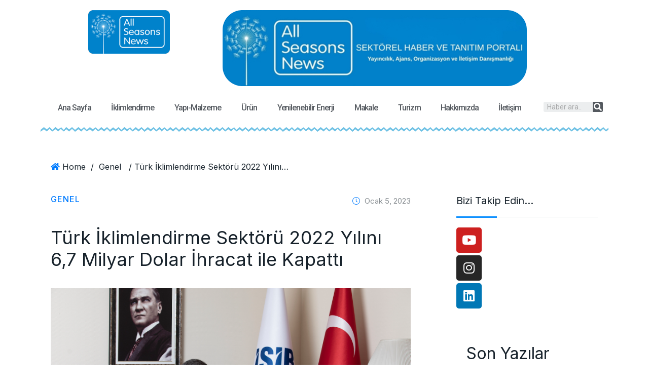

--- FILE ---
content_type: text/html; charset=UTF-8
request_url: https://allseasonsnews.com/genel/turk-iklimlendirme-sektoru-2022-yilini-67-milyar-dolar-ihracat-ile-kapatti/
body_size: 112467
content:
<!DOCTYPE html>
<html lang="tr">

<head>
	<meta charset="UTF-8">
	<meta name="viewport" content="width=device-width, initial-scale=1">
	<link rel="profile" href="https://gmpg.org/xfn/11">

	<title>Türk İklimlendirme Sektörü  2022 Yılını 6,7 Milyar Dolar  İhracat ile Kapattı &#8211; AllSeasonsNews</title>
<meta name='robots' content='max-image-preview:large' />
            <script type="text/javascript"> var epic_news_ajax_url = 'https://allseasonsnews.com/?epic-ajax-request=epic-ne'; </script>
            <link rel='dns-prefetch' href='//www.googletagmanager.com' />
<link rel='dns-prefetch' href='//fonts.googleapis.com' />
<link rel="alternate" type="application/rss+xml" title="AllSeasonsNews &raquo; akışı" href="https://allseasonsnews.com/feed/" />
<link rel="alternate" type="application/rss+xml" title="AllSeasonsNews &raquo; yorum akışı" href="https://allseasonsnews.com/comments/feed/" />
<link rel="alternate" type="application/rss+xml" title="AllSeasonsNews &raquo; Türk İklimlendirme Sektörü  2022 Yılını 6,7 Milyar Dolar  İhracat ile Kapattı yorum akışı" href="https://allseasonsnews.com/genel/turk-iklimlendirme-sektoru-2022-yilini-67-milyar-dolar-ihracat-ile-kapatti/feed/" />
<link rel="alternate" title="oEmbed (JSON)" type="application/json+oembed" href="https://allseasonsnews.com/wp-json/oembed/1.0/embed?url=https%3A%2F%2Fallseasonsnews.com%2Fgenel%2Fturk-iklimlendirme-sektoru-2022-yilini-67-milyar-dolar-ihracat-ile-kapatti%2F" />
<link rel="alternate" title="oEmbed (XML)" type="text/xml+oembed" href="https://allseasonsnews.com/wp-json/oembed/1.0/embed?url=https%3A%2F%2Fallseasonsnews.com%2Fgenel%2Fturk-iklimlendirme-sektoru-2022-yilini-67-milyar-dolar-ihracat-ile-kapatti%2F&#038;format=xml" />
<meta property="og:title" content="Türk İklimlendirme Sektörü  2022 Yılını 6,7 Milyar Dolar  İhracat ile Kapattı"/><meta property="og:type" content="article"/><meta property="og:url" content="https://allseasonsnews.com/genel/turk-iklimlendirme-sektoru-2022-yilini-67-milyar-dolar-ihracat-ile-kapatti/"/><meta property="og:site_name" content="AllSeasonsNews"/><meta property="og:image" content="https://allseasonsnews.com/wp-content/uploads/2023/01/MEHMET-SANAL-9-300x200.jpg"/><style id='wp-img-auto-sizes-contain-inline-css' type='text/css'>
img:is([sizes=auto i],[sizes^="auto," i]){contain-intrinsic-size:3000px 1500px}
/*# sourceURL=wp-img-auto-sizes-contain-inline-css */
</style>
<link rel='stylesheet' id='bdaia_shorty-style-css' href='https://allseasonsnews.com/wp-content/plugins/bdaia-shortcodes/assets/style.css?ver=6.9' type='text/css' media='all' />
<style id='wp-emoji-styles-inline-css' type='text/css'>

	img.wp-smiley, img.emoji {
		display: inline !important;
		border: none !important;
		box-shadow: none !important;
		height: 1em !important;
		width: 1em !important;
		margin: 0 0.07em !important;
		vertical-align: -0.1em !important;
		background: none !important;
		padding: 0 !important;
	}
/*# sourceURL=wp-emoji-styles-inline-css */
</style>
<style id='classic-theme-styles-inline-css' type='text/css'>
/*! This file is auto-generated */
.wp-block-button__link{color:#fff;background-color:#32373c;border-radius:9999px;box-shadow:none;text-decoration:none;padding:calc(.667em + 2px) calc(1.333em + 2px);font-size:1.125em}.wp-block-file__button{background:#32373c;color:#fff;text-decoration:none}
/*# sourceURL=/wp-includes/css/classic-themes.min.css */
</style>
<link rel='stylesheet' id='bdaia_shorty_stylesheet-css' href='https://allseasonsnews.com/wp-content/plugins/bdaia-shortcodes/assets/shortcodes.css?ver=6.9' type='text/css' media='all' />
<link rel='stylesheet' id='contact-form-7-css' href='https://allseasonsnews.com/wp-content/plugins/contact-form-7/includes/css/styles.css?ver=5.6.4' type='text/css' media='all' />
<link rel='stylesheet' id='element-ready-widgets-css' href='https://allseasonsnews.com/wp-content/plugins/element-ready-lite/assets/css/widgets.min.css?ver=1768841547' type='text/css' media='all' />
<link rel='stylesheet' id='parent-style-css' href='https://allseasonsnews.com/wp-content/themes/newsprk/style.css?ver=6.9' type='text/css' media='all' />
<link rel='stylesheet' id='newsprk-fonts-css' href='https://fonts.googleapis.com/css?family=Inter%3A300%2C400%2C500%2C600%2C700%2C800&#038;ver=3.5.1' type='text/css' media='all' />
<link rel='stylesheet' id='bootstrap-css' href='https://allseasonsnews.com/wp-content/themes/newsprk/assets/css/plugins/bootstrap.min.css?ver=3.5.1' type='text/css' media='all' />
<link rel='stylesheet' id='animate-css' href='https://allseasonsnews.com/wp-content/themes/newsprk/assets/css/plugins/animate.min.css?ver=3.5.1' type='text/css' media='all' />
<link rel='stylesheet' id='fontawesome-css' href='https://allseasonsnews.com/wp-content/themes/newsprk/assets/css/plugins/fontawesome.css?ver=3.5.1' type='text/css' media='all' />
<link rel='stylesheet' id='owl-carousel-css' href='https://allseasonsnews.com/wp-content/plugins/element-ready-lite/assets/css/owl.carousel.css?ver=6.9' type='text/css' media='all' />
<link rel='stylesheet' id='modal-video-css' href='https://allseasonsnews.com/wp-content/plugins/element-ready-lite/assets/css/modal-video.min.css?ver=6.9' type='text/css' media='all' />
<link rel='stylesheet' id='nice-select-css' href='https://allseasonsnews.com/wp-content/plugins/element-ready-lite/assets/css/nice-select.css?ver=6.9' type='text/css' media='all' />
<link rel='stylesheet' id='stellarnav-css' href='https://allseasonsnews.com/wp-content/plugins/element-ready-lite/inc/Modules/Menu_Builder/assets/css/stellarnav.min.css?ver=2.8' type='text/css' media='all' />
<link rel='stylesheet' id='slick-css' href='https://allseasonsnews.com/wp-content/plugins/element-ready-lite/assets/css/slick.min.css?ver=6.9' type='text/css' media='all' />
<link rel='stylesheet' id='newsprk-blog-css' href='https://allseasonsnews.com/wp-content/themes/newsprk/assets/css/blog.min.css?ver=3.5.1' type='text/css' media='all' />
<link rel='stylesheet' id='newsprk-master-css' href='https://allseasonsnews.com/wp-content/themes/newsprk/assets/css/master.min.css?ver=3.5.1' type='text/css' media='all' />
<link rel='stylesheet' id='newsprk-elementor-widget-css' href='https://allseasonsnews.com/wp-content/themes/newsprk/assets/css/elementor-widget.min.css?ver=3.5.1' type='text/css' media='all' />
<style id='newsprk-elementor-widget-inline-css' type='text/css'>

	  	   body{
				  background:#FCFCFC;
			   } 
			
			 .theme-1 .main-nav,
			 .theme-3 .main-nav,
			 .theme-4 .main-nav,
			 .dark-2 .main-nav
			 {
				box-shadow: 0 3px 7px 0 #dec3c3;
			} 
		 
			 .theme-1 .main-nav,
			 .theme-3 .main-nav,
			 .theme-4 .main-nav,
			 .dark-2 .main-nav
			 {
				background: #1e73be;
			} 
		 
			.main-nav .navbar-expand-lg .navbar-nav .nav-link
			 {
				color: #fcfcfc;
			} 
		 
				body{
					font-style:normal;font-size:16px;font-weight:400;
				} 
			
			h1,h2{
				font-style:normal;font-weight:400;
				} 
		   
				h3{ 
					font-style:normal;font-weight:400; 
				}
			
				h4,h5{ 
					font-style:normal;font-weight:400; 
				}
			
			.footer {
				background: #17222B;
			}
		
/*# sourceURL=newsprk-elementor-widget-inline-css */
</style>
<link rel='stylesheet' id='epic-icon-css' href='https://allseasonsnews.com/wp-content/plugins/epic-news-element/assets/fonts/jegicon/jegicon.css?ver=6.9' type='text/css' media='all' />
<link rel='stylesheet' id='font-awesome-css' href='https://allseasonsnews.com/wp-content/plugins/elementor/assets/lib/font-awesome/css/font-awesome.min.css?ver=4.7.0' type='text/css' media='all' />
<link rel='stylesheet' id='epic-style-css' href='https://allseasonsnews.com/wp-content/plugins/epic-news-element/assets/css/style.min.css?ver=6.9' type='text/css' media='all' />
<script type="text/javascript" src="https://allseasonsnews.com/wp-includes/js/jquery/jquery.min.js?ver=3.7.1" id="jquery-core-js"></script>
<script type="text/javascript" src="https://allseasonsnews.com/wp-includes/js/jquery/jquery-migrate.min.js?ver=3.4.1" id="jquery-migrate-js"></script>
<script type="text/javascript" src="https://allseasonsnews.com/wp-content/plugins/bdaia-shortcodes/assets/js/scripts.js?ver=6.9" id="bdaia_shorty_scripts-js"></script>
<script type="text/javascript" src="https://allseasonsnews.com/wp-content/plugins/bdaia-shortcodes/assets/js/shorty-min.js?ver=6.9" id="bdaia_shorty_min-js"></script>

<!-- Google Analytics snippet added by Site Kit -->
<script type="text/javascript" src="https://www.googletagmanager.com/gtag/js?id=UA-250079364-1" id="google_gtagjs-js" async></script>
<script type="text/javascript" id="google_gtagjs-js-after">
/* <![CDATA[ */
window.dataLayer = window.dataLayer || [];function gtag(){dataLayer.push(arguments);}
gtag('set', 'linker', {"domains":["allseasonsnews.com"]} );
gtag("js", new Date());
gtag("set", "developer_id.dZTNiMT", true);
gtag("config", "UA-250079364-1", {"anonymize_ip":true});
gtag("config", "G-V9J0ZVYH0J");
//# sourceURL=google_gtagjs-js-after
/* ]]> */
</script>

<!-- End Google Analytics snippet added by Site Kit -->
<link rel="https://api.w.org/" href="https://allseasonsnews.com/wp-json/" /><link rel="alternate" title="JSON" type="application/json" href="https://allseasonsnews.com/wp-json/wp/v2/posts/12775" /><link rel="EditURI" type="application/rsd+xml" title="RSD" href="https://allseasonsnews.com/xmlrpc.php?rsd" />
<meta name="generator" content="WordPress 6.9" />
<link rel="canonical" href="https://allseasonsnews.com/genel/turk-iklimlendirme-sektoru-2022-yilini-67-milyar-dolar-ihracat-ile-kapatti/" />
<link rel='shortlink' href='https://allseasonsnews.com/?p=12775' />
<meta name="generator" content="Site Kit by Google 1.88.0" />
        <script type = "text/javascript">
        
          var element_ready_section_data = {};
         
        </script>
      <link rel="pingback" href="https://allseasonsnews.com/xmlrpc.php"><link rel="icon" href="https://allseasonsnews.com/wp-content/uploads/2025/06/cropped-Adsiz-tasarim-32x32.jpg" sizes="32x32" />
<link rel="icon" href="https://allseasonsnews.com/wp-content/uploads/2025/06/cropped-Adsiz-tasarim-192x192.jpg" sizes="192x192" />
<link rel="apple-touch-icon" href="https://allseasonsnews.com/wp-content/uploads/2025/06/cropped-Adsiz-tasarim-180x180.jpg" />
<meta name="msapplication-TileImage" content="https://allseasonsnews.com/wp-content/uploads/2025/06/cropped-Adsiz-tasarim-270x270.jpg" />
<style id="jeg_dynamic_css" type="text/css" data-type="jeg_custom-css"></style><style id='wp-block-heading-inline-css' type='text/css'>
h1:where(.wp-block-heading).has-background,h2:where(.wp-block-heading).has-background,h3:where(.wp-block-heading).has-background,h4:where(.wp-block-heading).has-background,h5:where(.wp-block-heading).has-background,h6:where(.wp-block-heading).has-background{padding:1.25em 2.375em}h1.has-text-align-left[style*=writing-mode]:where([style*=vertical-lr]),h1.has-text-align-right[style*=writing-mode]:where([style*=vertical-rl]),h2.has-text-align-left[style*=writing-mode]:where([style*=vertical-lr]),h2.has-text-align-right[style*=writing-mode]:where([style*=vertical-rl]),h3.has-text-align-left[style*=writing-mode]:where([style*=vertical-lr]),h3.has-text-align-right[style*=writing-mode]:where([style*=vertical-rl]),h4.has-text-align-left[style*=writing-mode]:where([style*=vertical-lr]),h4.has-text-align-right[style*=writing-mode]:where([style*=vertical-rl]),h5.has-text-align-left[style*=writing-mode]:where([style*=vertical-lr]),h5.has-text-align-right[style*=writing-mode]:where([style*=vertical-rl]),h6.has-text-align-left[style*=writing-mode]:where([style*=vertical-lr]),h6.has-text-align-right[style*=writing-mode]:where([style*=vertical-rl]){rotate:180deg}
/*# sourceURL=https://allseasonsnews.com/wp-includes/blocks/heading/style.min.css */
</style>
<style id='wp-block-latest-posts-inline-css' type='text/css'>
.wp-block-latest-posts{box-sizing:border-box}.wp-block-latest-posts.alignleft{margin-right:2em}.wp-block-latest-posts.alignright{margin-left:2em}.wp-block-latest-posts.wp-block-latest-posts__list{list-style:none}.wp-block-latest-posts.wp-block-latest-posts__list li{clear:both;overflow-wrap:break-word}.wp-block-latest-posts.is-grid{display:flex;flex-wrap:wrap}.wp-block-latest-posts.is-grid li{margin:0 1.25em 1.25em 0;width:100%}@media (min-width:600px){.wp-block-latest-posts.columns-2 li{width:calc(50% - .625em)}.wp-block-latest-posts.columns-2 li:nth-child(2n){margin-right:0}.wp-block-latest-posts.columns-3 li{width:calc(33.33333% - .83333em)}.wp-block-latest-posts.columns-3 li:nth-child(3n){margin-right:0}.wp-block-latest-posts.columns-4 li{width:calc(25% - .9375em)}.wp-block-latest-posts.columns-4 li:nth-child(4n){margin-right:0}.wp-block-latest-posts.columns-5 li{width:calc(20% - 1em)}.wp-block-latest-posts.columns-5 li:nth-child(5n){margin-right:0}.wp-block-latest-posts.columns-6 li{width:calc(16.66667% - 1.04167em)}.wp-block-latest-posts.columns-6 li:nth-child(6n){margin-right:0}}:root :where(.wp-block-latest-posts.is-grid){padding:0}:root :where(.wp-block-latest-posts.wp-block-latest-posts__list){padding-left:0}.wp-block-latest-posts__post-author,.wp-block-latest-posts__post-date{display:block;font-size:.8125em}.wp-block-latest-posts__post-excerpt,.wp-block-latest-posts__post-full-content{margin-bottom:1em;margin-top:.5em}.wp-block-latest-posts__featured-image a{display:inline-block}.wp-block-latest-posts__featured-image img{height:auto;max-width:100%;width:auto}.wp-block-latest-posts__featured-image.alignleft{float:left;margin-right:1em}.wp-block-latest-posts__featured-image.alignright{float:right;margin-left:1em}.wp-block-latest-posts__featured-image.aligncenter{margin-bottom:1em;text-align:center}
/*# sourceURL=https://allseasonsnews.com/wp-includes/blocks/latest-posts/style.min.css */
</style>
<style id='wp-block-group-inline-css' type='text/css'>
.wp-block-group{box-sizing:border-box}:where(.wp-block-group.wp-block-group-is-layout-constrained){position:relative}
/*# sourceURL=https://allseasonsnews.com/wp-includes/blocks/group/style.min.css */
</style>
<style id='global-styles-inline-css' type='text/css'>
:root{--wp--preset--aspect-ratio--square: 1;--wp--preset--aspect-ratio--4-3: 4/3;--wp--preset--aspect-ratio--3-4: 3/4;--wp--preset--aspect-ratio--3-2: 3/2;--wp--preset--aspect-ratio--2-3: 2/3;--wp--preset--aspect-ratio--16-9: 16/9;--wp--preset--aspect-ratio--9-16: 9/16;--wp--preset--color--black: #000000;--wp--preset--color--cyan-bluish-gray: #abb8c3;--wp--preset--color--white: #ffffff;--wp--preset--color--pale-pink: #f78da7;--wp--preset--color--vivid-red: #cf2e2e;--wp--preset--color--luminous-vivid-orange: #ff6900;--wp--preset--color--luminous-vivid-amber: #fcb900;--wp--preset--color--light-green-cyan: #7bdcb5;--wp--preset--color--vivid-green-cyan: #00d084;--wp--preset--color--pale-cyan-blue: #8ed1fc;--wp--preset--color--vivid-cyan-blue: #0693e3;--wp--preset--color--vivid-purple: #9b51e0;--wp--preset--gradient--vivid-cyan-blue-to-vivid-purple: linear-gradient(135deg,rgb(6,147,227) 0%,rgb(155,81,224) 100%);--wp--preset--gradient--light-green-cyan-to-vivid-green-cyan: linear-gradient(135deg,rgb(122,220,180) 0%,rgb(0,208,130) 100%);--wp--preset--gradient--luminous-vivid-amber-to-luminous-vivid-orange: linear-gradient(135deg,rgb(252,185,0) 0%,rgb(255,105,0) 100%);--wp--preset--gradient--luminous-vivid-orange-to-vivid-red: linear-gradient(135deg,rgb(255,105,0) 0%,rgb(207,46,46) 100%);--wp--preset--gradient--very-light-gray-to-cyan-bluish-gray: linear-gradient(135deg,rgb(238,238,238) 0%,rgb(169,184,195) 100%);--wp--preset--gradient--cool-to-warm-spectrum: linear-gradient(135deg,rgb(74,234,220) 0%,rgb(151,120,209) 20%,rgb(207,42,186) 40%,rgb(238,44,130) 60%,rgb(251,105,98) 80%,rgb(254,248,76) 100%);--wp--preset--gradient--blush-light-purple: linear-gradient(135deg,rgb(255,206,236) 0%,rgb(152,150,240) 100%);--wp--preset--gradient--blush-bordeaux: linear-gradient(135deg,rgb(254,205,165) 0%,rgb(254,45,45) 50%,rgb(107,0,62) 100%);--wp--preset--gradient--luminous-dusk: linear-gradient(135deg,rgb(255,203,112) 0%,rgb(199,81,192) 50%,rgb(65,88,208) 100%);--wp--preset--gradient--pale-ocean: linear-gradient(135deg,rgb(255,245,203) 0%,rgb(182,227,212) 50%,rgb(51,167,181) 100%);--wp--preset--gradient--electric-grass: linear-gradient(135deg,rgb(202,248,128) 0%,rgb(113,206,126) 100%);--wp--preset--gradient--midnight: linear-gradient(135deg,rgb(2,3,129) 0%,rgb(40,116,252) 100%);--wp--preset--font-size--small: 13px;--wp--preset--font-size--medium: 20px;--wp--preset--font-size--large: 36px;--wp--preset--font-size--x-large: 42px;--wp--preset--spacing--20: 0.44rem;--wp--preset--spacing--30: 0.67rem;--wp--preset--spacing--40: 1rem;--wp--preset--spacing--50: 1.5rem;--wp--preset--spacing--60: 2.25rem;--wp--preset--spacing--70: 3.38rem;--wp--preset--spacing--80: 5.06rem;--wp--preset--shadow--natural: 6px 6px 9px rgba(0, 0, 0, 0.2);--wp--preset--shadow--deep: 12px 12px 50px rgba(0, 0, 0, 0.4);--wp--preset--shadow--sharp: 6px 6px 0px rgba(0, 0, 0, 0.2);--wp--preset--shadow--outlined: 6px 6px 0px -3px rgb(255, 255, 255), 6px 6px rgb(0, 0, 0);--wp--preset--shadow--crisp: 6px 6px 0px rgb(0, 0, 0);}:where(.is-layout-flex){gap: 0.5em;}:where(.is-layout-grid){gap: 0.5em;}body .is-layout-flex{display: flex;}.is-layout-flex{flex-wrap: wrap;align-items: center;}.is-layout-flex > :is(*, div){margin: 0;}body .is-layout-grid{display: grid;}.is-layout-grid > :is(*, div){margin: 0;}:where(.wp-block-columns.is-layout-flex){gap: 2em;}:where(.wp-block-columns.is-layout-grid){gap: 2em;}:where(.wp-block-post-template.is-layout-flex){gap: 1.25em;}:where(.wp-block-post-template.is-layout-grid){gap: 1.25em;}.has-black-color{color: var(--wp--preset--color--black) !important;}.has-cyan-bluish-gray-color{color: var(--wp--preset--color--cyan-bluish-gray) !important;}.has-white-color{color: var(--wp--preset--color--white) !important;}.has-pale-pink-color{color: var(--wp--preset--color--pale-pink) !important;}.has-vivid-red-color{color: var(--wp--preset--color--vivid-red) !important;}.has-luminous-vivid-orange-color{color: var(--wp--preset--color--luminous-vivid-orange) !important;}.has-luminous-vivid-amber-color{color: var(--wp--preset--color--luminous-vivid-amber) !important;}.has-light-green-cyan-color{color: var(--wp--preset--color--light-green-cyan) !important;}.has-vivid-green-cyan-color{color: var(--wp--preset--color--vivid-green-cyan) !important;}.has-pale-cyan-blue-color{color: var(--wp--preset--color--pale-cyan-blue) !important;}.has-vivid-cyan-blue-color{color: var(--wp--preset--color--vivid-cyan-blue) !important;}.has-vivid-purple-color{color: var(--wp--preset--color--vivid-purple) !important;}.has-black-background-color{background-color: var(--wp--preset--color--black) !important;}.has-cyan-bluish-gray-background-color{background-color: var(--wp--preset--color--cyan-bluish-gray) !important;}.has-white-background-color{background-color: var(--wp--preset--color--white) !important;}.has-pale-pink-background-color{background-color: var(--wp--preset--color--pale-pink) !important;}.has-vivid-red-background-color{background-color: var(--wp--preset--color--vivid-red) !important;}.has-luminous-vivid-orange-background-color{background-color: var(--wp--preset--color--luminous-vivid-orange) !important;}.has-luminous-vivid-amber-background-color{background-color: var(--wp--preset--color--luminous-vivid-amber) !important;}.has-light-green-cyan-background-color{background-color: var(--wp--preset--color--light-green-cyan) !important;}.has-vivid-green-cyan-background-color{background-color: var(--wp--preset--color--vivid-green-cyan) !important;}.has-pale-cyan-blue-background-color{background-color: var(--wp--preset--color--pale-cyan-blue) !important;}.has-vivid-cyan-blue-background-color{background-color: var(--wp--preset--color--vivid-cyan-blue) !important;}.has-vivid-purple-background-color{background-color: var(--wp--preset--color--vivid-purple) !important;}.has-black-border-color{border-color: var(--wp--preset--color--black) !important;}.has-cyan-bluish-gray-border-color{border-color: var(--wp--preset--color--cyan-bluish-gray) !important;}.has-white-border-color{border-color: var(--wp--preset--color--white) !important;}.has-pale-pink-border-color{border-color: var(--wp--preset--color--pale-pink) !important;}.has-vivid-red-border-color{border-color: var(--wp--preset--color--vivid-red) !important;}.has-luminous-vivid-orange-border-color{border-color: var(--wp--preset--color--luminous-vivid-orange) !important;}.has-luminous-vivid-amber-border-color{border-color: var(--wp--preset--color--luminous-vivid-amber) !important;}.has-light-green-cyan-border-color{border-color: var(--wp--preset--color--light-green-cyan) !important;}.has-vivid-green-cyan-border-color{border-color: var(--wp--preset--color--vivid-green-cyan) !important;}.has-pale-cyan-blue-border-color{border-color: var(--wp--preset--color--pale-cyan-blue) !important;}.has-vivid-cyan-blue-border-color{border-color: var(--wp--preset--color--vivid-cyan-blue) !important;}.has-vivid-purple-border-color{border-color: var(--wp--preset--color--vivid-purple) !important;}.has-vivid-cyan-blue-to-vivid-purple-gradient-background{background: var(--wp--preset--gradient--vivid-cyan-blue-to-vivid-purple) !important;}.has-light-green-cyan-to-vivid-green-cyan-gradient-background{background: var(--wp--preset--gradient--light-green-cyan-to-vivid-green-cyan) !important;}.has-luminous-vivid-amber-to-luminous-vivid-orange-gradient-background{background: var(--wp--preset--gradient--luminous-vivid-amber-to-luminous-vivid-orange) !important;}.has-luminous-vivid-orange-to-vivid-red-gradient-background{background: var(--wp--preset--gradient--luminous-vivid-orange-to-vivid-red) !important;}.has-very-light-gray-to-cyan-bluish-gray-gradient-background{background: var(--wp--preset--gradient--very-light-gray-to-cyan-bluish-gray) !important;}.has-cool-to-warm-spectrum-gradient-background{background: var(--wp--preset--gradient--cool-to-warm-spectrum) !important;}.has-blush-light-purple-gradient-background{background: var(--wp--preset--gradient--blush-light-purple) !important;}.has-blush-bordeaux-gradient-background{background: var(--wp--preset--gradient--blush-bordeaux) !important;}.has-luminous-dusk-gradient-background{background: var(--wp--preset--gradient--luminous-dusk) !important;}.has-pale-ocean-gradient-background{background: var(--wp--preset--gradient--pale-ocean) !important;}.has-electric-grass-gradient-background{background: var(--wp--preset--gradient--electric-grass) !important;}.has-midnight-gradient-background{background: var(--wp--preset--gradient--midnight) !important;}.has-small-font-size{font-size: var(--wp--preset--font-size--small) !important;}.has-medium-font-size{font-size: var(--wp--preset--font-size--medium) !important;}.has-large-font-size{font-size: var(--wp--preset--font-size--large) !important;}.has-x-large-font-size{font-size: var(--wp--preset--font-size--x-large) !important;}
/*# sourceURL=global-styles-inline-css */
</style>
<link rel='stylesheet' id='elementor-frontend-css' href='https://allseasonsnews.com/wp-content/plugins/elementor/assets/css/frontend-lite.min.css?ver=3.6.6' type='text/css' media='all' />
<link rel='stylesheet' id='elementor-post-11739-css' href='https://allseasonsnews.com/wp-content/uploads/elementor/css/post-11739.css?ver=1767544797' type='text/css' media='all' />
<link rel='stylesheet' id='elementor-icons-shared-0-css' href='https://allseasonsnews.com/wp-content/plugins/elementor/assets/lib/font-awesome/css/fontawesome.min.css?ver=5.15.3' type='text/css' media='all' />
<link rel='stylesheet' id='elementor-icons-fa-solid-css' href='https://allseasonsnews.com/wp-content/plugins/elementor/assets/lib/font-awesome/css/solid.min.css?ver=5.15.3' type='text/css' media='all' />
<link rel='stylesheet' id='elementor-post-11759-css' href='https://allseasonsnews.com/wp-content/uploads/elementor/css/post-11759.css?ver=1767544798' type='text/css' media='all' />
<link rel='stylesheet' id='elementor-icons-css' href='https://allseasonsnews.com/wp-content/plugins/elementor/assets/lib/eicons/css/elementor-icons.min.css?ver=5.15.0' type='text/css' media='all' />
<link rel='stylesheet' id='elementor-post-5-css' href='https://allseasonsnews.com/wp-content/uploads/elementor/css/post-5.css?ver=1767544798' type='text/css' media='all' />
<link rel='stylesheet' id='elementor-pro-css' href='https://allseasonsnews.com/wp-content/plugins/elementor-pro/assets/css/frontend-lite.min.css?ver=3.5.2' type='text/css' media='all' />
<link rel='stylesheet' id='elementor-global-css' href='https://allseasonsnews.com/wp-content/uploads/elementor/css/global.css?ver=1767544802' type='text/css' media='all' />
<link rel='stylesheet' id='google-fonts-1-css' href='https://fonts.googleapis.com/css?family=Roboto%3A100%2C100italic%2C200%2C200italic%2C300%2C300italic%2C400%2C400italic%2C500%2C500italic%2C600%2C600italic%2C700%2C700italic%2C800%2C800italic%2C900%2C900italic%7CRoboto+Slab%3A100%2C100italic%2C200%2C200italic%2C300%2C300italic%2C400%2C400italic%2C500%2C500italic%2C600%2C600italic%2C700%2C700italic%2C800%2C800italic%2C900%2C900italic&#038;display=auto&#038;subset=latin-ext&#038;ver=6.9' type='text/css' media='all' />
<link rel='stylesheet' id='elementor-icons-fa-brands-css' href='https://allseasonsnews.com/wp-content/plugins/elementor/assets/lib/font-awesome/css/brands.min.css?ver=5.15.3' type='text/css' media='all' />
</head>

<body data-rsssl=1 class="wp-singular post-template-default single single-post postid-12775 single-format-standard wp-custom-logo wp-theme-newsprk wp-child-theme-newsprk-child theme-1 sidebar-active elementor-default elementor-kit-5">
	
<header id="quomodo-header-builder" class="quomodo-site-header-builder">
			<div data-elementor-type="wp-post" data-elementor-id="11739" class="elementor elementor-11739">
									<section class="elementor-section elementor-top-section elementor-element elementor-element-7dd11f2 elementor-hidden-tablet elementor-hidden-mobile elementor-section-boxed elementor-section-height-default elementor-section-height-default" data-id="7dd11f2" data-element_type="section">
						<div class="elementor-container elementor-column-gap-default">
					<div class="elementor-column elementor-col-100 elementor-top-column elementor-element elementor-element-e144e04" data-id="e144e04" data-element_type="column">
			<div class="elementor-widget-wrap elementor-element-populated">
								<section class="elementor-section elementor-inner-section elementor-element elementor-element-c0269b4 elementor-section-boxed elementor-section-height-default elementor-section-height-default" data-id="c0269b4" data-element_type="section">
						<div class="elementor-container elementor-column-gap-default">
					<div class="elementor-column elementor-col-50 elementor-inner-column elementor-element elementor-element-3267c01" data-id="3267c01" data-element_type="column">
			<div class="elementor-widget-wrap elementor-element-populated">
								<div class="elementor-element elementor-element-5548fb3 elementor-widget elementor-widget-image" data-id="5548fb3" data-element_type="widget" data-widget_type="image.default">
				<div class="elementor-widget-container">
			<style>/*! elementor - v3.6.6 - 08-06-2022 */
.elementor-widget-image{text-align:center}.elementor-widget-image a{display:inline-block}.elementor-widget-image a img[src$=".svg"]{width:48px}.elementor-widget-image img{vertical-align:middle;display:inline-block}</style>													<a href="https://allseasonsnews.com/">
							<img decoding="async" src="https://allseasonsnews.com/wp-content/uploads/2022/06/all_seasons_news_logo.png" class="attachment-full size-full" alt="" />								</a>
															</div>
				</div>
					</div>
		</div>
				<div class="elementor-column elementor-col-50 elementor-inner-column elementor-element elementor-element-041066c" data-id="041066c" data-element_type="column">
			<div class="elementor-widget-wrap elementor-element-populated">
								<div class="elementor-element elementor-element-354abc1 elementor-widget elementor-widget-image" data-id="354abc1" data-element_type="widget" data-widget_type="image.default">
				<div class="elementor-widget-container">
															<img decoding="async" src="https://allseasonsnews.com/wp-content/uploads/2022/06/BU-ALANA-REKLAM-VEREBILIRSINIZ-kopyasi-3-1.png" class="attachment-full size-full" alt="" srcset="https://allseasonsnews.com/wp-content/uploads/2022/06/BU-ALANA-REKLAM-VEREBILIRSINIZ-kopyasi-3-1.png 600w, https://allseasonsnews.com/wp-content/uploads/2022/06/BU-ALANA-REKLAM-VEREBILIRSINIZ-kopyasi-3-1-300x75.png 300w, https://allseasonsnews.com/wp-content/uploads/2022/06/BU-ALANA-REKLAM-VEREBILIRSINIZ-kopyasi-3-1-570x143.png 570w, https://allseasonsnews.com/wp-content/uploads/2022/06/BU-ALANA-REKLAM-VEREBILIRSINIZ-kopyasi-3-1-270x68.png 270w" sizes="(max-width: 600px) 100vw, 600px" />															</div>
				</div>
					</div>
		</div>
							</div>
		</section>
				<section class="elementor-section elementor-inner-section elementor-element elementor-element-4097afa elementor-section-boxed elementor-section-height-default elementor-section-height-default" data-id="4097afa" data-element_type="section">
						<div class="elementor-container elementor-column-gap-default">
					<div class="elementor-column elementor-col-50 elementor-inner-column elementor-element elementor-element-6365a81" data-id="6365a81" data-element_type="column">
			<div class="elementor-widget-wrap elementor-element-populated">
								<div class="elementor-element elementor-element-2dd4fa1 elementor-nav-menu__align-center elementor-nav-menu__text-align-center elementor-nav-menu--dropdown-tablet elementor-widget elementor-widget-nav-menu" data-id="2dd4fa1" data-element_type="widget" data-settings="{&quot;layout&quot;:&quot;horizontal&quot;,&quot;submenu_icon&quot;:{&quot;value&quot;:&quot;&lt;i class=\&quot;fas fa-caret-down\&quot;&gt;&lt;\/i&gt;&quot;,&quot;library&quot;:&quot;fa-solid&quot;}}" data-widget_type="nav-menu.default">
				<div class="elementor-widget-container">
			<link rel="stylesheet" href="https://allseasonsnews.com/wp-content/plugins/elementor-pro/assets/css/widget-nav-menu.min.css">			<nav migration_allowed="1" migrated="0" role="navigation" class="elementor-nav-menu--main elementor-nav-menu__container elementor-nav-menu--layout-horizontal e--pointer-background e--animation-none">
				<ul id="menu-1-2dd4fa1" class="elementor-nav-menu"><li class="menu-item menu-item-type-post_type menu-item-object-page menu-item-home menu-item-11917"><a href="https://allseasonsnews.com/" class="elementor-item">Ana Sayfa</a></li>
<li class="menu-item menu-item-type-taxonomy menu-item-object-category current-post-ancestor current-menu-parent current-post-parent menu-item-11832"><a href="https://allseasonsnews.com/category/iklimlendirme/" class="elementor-item">İklimlendirme</a></li>
<li class="menu-item menu-item-type-taxonomy menu-item-object-category menu-item-11918"><a href="https://allseasonsnews.com/category/yapi-malzeme/" class="elementor-item">Yapı-Malzeme</a></li>
<li class="menu-item menu-item-type-taxonomy menu-item-object-category menu-item-12442"><a href="https://allseasonsnews.com/category/urun/" class="elementor-item">Ürün</a></li>
<li class="menu-item menu-item-type-taxonomy menu-item-object-category menu-item-11836"><a href="https://allseasonsnews.com/category/yenilenebilir-enerji/" class="elementor-item">Yenilenebilir Enerji</a></li>
<li class="menu-item menu-item-type-taxonomy menu-item-object-category menu-item-17969"><a href="https://allseasonsnews.com/category/makale/" class="elementor-item">Makale</a></li>
<li class="menu-item menu-item-type-taxonomy menu-item-object-category menu-item-11833"><a href="https://allseasonsnews.com/category/turizm/" class="elementor-item">Turizm</a></li>
<li class="menu-item menu-item-type-post_type menu-item-object-page menu-item-11916"><a href="https://allseasonsnews.com/hakkimizda/" class="elementor-item">Hakkımızda</a></li>
<li class="menu-item menu-item-type-post_type menu-item-object-page menu-item-11915"><a href="https://allseasonsnews.com/iletisim/" class="elementor-item">İletişim</a></li>
</ul>			</nav>
					<div class="elementor-menu-toggle" role="button" tabindex="0" aria-label="Menu Toggle" aria-expanded="false">
			<i aria-hidden="true" role="presentation" class="elementor-menu-toggle__icon--open eicon-menu-bar"></i><i aria-hidden="true" role="presentation" class="elementor-menu-toggle__icon--close eicon-close"></i>			<span class="elementor-screen-only">Menu</span>
		</div>
			<nav class="elementor-nav-menu--dropdown elementor-nav-menu__container" role="navigation" aria-hidden="true">
				<ul id="menu-2-2dd4fa1" class="elementor-nav-menu"><li class="menu-item menu-item-type-post_type menu-item-object-page menu-item-home menu-item-11917"><a href="https://allseasonsnews.com/" class="elementor-item" tabindex="-1">Ana Sayfa</a></li>
<li class="menu-item menu-item-type-taxonomy menu-item-object-category current-post-ancestor current-menu-parent current-post-parent menu-item-11832"><a href="https://allseasonsnews.com/category/iklimlendirme/" class="elementor-item" tabindex="-1">İklimlendirme</a></li>
<li class="menu-item menu-item-type-taxonomy menu-item-object-category menu-item-11918"><a href="https://allseasonsnews.com/category/yapi-malzeme/" class="elementor-item" tabindex="-1">Yapı-Malzeme</a></li>
<li class="menu-item menu-item-type-taxonomy menu-item-object-category menu-item-12442"><a href="https://allseasonsnews.com/category/urun/" class="elementor-item" tabindex="-1">Ürün</a></li>
<li class="menu-item menu-item-type-taxonomy menu-item-object-category menu-item-11836"><a href="https://allseasonsnews.com/category/yenilenebilir-enerji/" class="elementor-item" tabindex="-1">Yenilenebilir Enerji</a></li>
<li class="menu-item menu-item-type-taxonomy menu-item-object-category menu-item-17969"><a href="https://allseasonsnews.com/category/makale/" class="elementor-item" tabindex="-1">Makale</a></li>
<li class="menu-item menu-item-type-taxonomy menu-item-object-category menu-item-11833"><a href="https://allseasonsnews.com/category/turizm/" class="elementor-item" tabindex="-1">Turizm</a></li>
<li class="menu-item menu-item-type-post_type menu-item-object-page menu-item-11916"><a href="https://allseasonsnews.com/hakkimizda/" class="elementor-item" tabindex="-1">Hakkımızda</a></li>
<li class="menu-item menu-item-type-post_type menu-item-object-page menu-item-11915"><a href="https://allseasonsnews.com/iletisim/" class="elementor-item" tabindex="-1">İletişim</a></li>
</ul>			</nav>
				</div>
				</div>
					</div>
		</div>
				<div class="elementor-column elementor-col-50 elementor-inner-column elementor-element elementor-element-b7e12bf" data-id="b7e12bf" data-element_type="column">
			<div class="elementor-widget-wrap elementor-element-populated">
								<div class="elementor-element elementor-element-018d7d3 elementor-search-form--skin-classic elementor-search-form--button-type-icon elementor-search-form--icon-search elementor-widget elementor-widget-search-form" data-id="018d7d3" data-element_type="widget" data-settings="{&quot;skin&quot;:&quot;classic&quot;}" data-widget_type="search-form.default">
				<div class="elementor-widget-container">
					<form class="elementor-search-form" role="search" action="https://allseasonsnews.com" method="get">
									<div class="elementor-search-form__container">
								<input placeholder="Haber ara..." class="elementor-search-form__input" type="search" name="s" title="Search" value="">
													<button class="elementor-search-form__submit" type="submit" title="Search" aria-label="Search">
													<i aria-hidden="true" class="fas fa-search"></i>							<span class="elementor-screen-only">Search</span>
											</button>
											</div>
		</form>
				</div>
				</div>
					</div>
		</div>
							</div>
		</section>
				<div class="elementor-element elementor-element-9d6784e elementor-widget-divider--separator-type-pattern elementor-widget-divider--no-spacing elementor-widget-divider--view-line elementor-widget elementor-widget-divider" data-id="9d6784e" data-element_type="widget" data-widget_type="divider.default">
				<div class="elementor-widget-container">
			<style>/*! elementor - v3.6.6 - 08-06-2022 */
.elementor-widget-divider{--divider-border-style:none;--divider-border-width:1px;--divider-color:#2c2c2c;--divider-icon-size:20px;--divider-element-spacing:10px;--divider-pattern-height:24px;--divider-pattern-size:20px;--divider-pattern-url:none;--divider-pattern-repeat:repeat-x}.elementor-widget-divider .elementor-divider{display:-webkit-box;display:-ms-flexbox;display:flex}.elementor-widget-divider .elementor-divider__text{font-size:15px;line-height:1;max-width:95%}.elementor-widget-divider .elementor-divider__element{margin:0 var(--divider-element-spacing);-ms-flex-negative:0;flex-shrink:0}.elementor-widget-divider .elementor-icon{font-size:var(--divider-icon-size)}.elementor-widget-divider .elementor-divider-separator{display:-webkit-box;display:-ms-flexbox;display:flex;margin:0;direction:ltr}.elementor-widget-divider--view-line_icon .elementor-divider-separator,.elementor-widget-divider--view-line_text .elementor-divider-separator{-webkit-box-align:center;-ms-flex-align:center;align-items:center}.elementor-widget-divider--view-line_icon .elementor-divider-separator:after,.elementor-widget-divider--view-line_icon .elementor-divider-separator:before,.elementor-widget-divider--view-line_text .elementor-divider-separator:after,.elementor-widget-divider--view-line_text .elementor-divider-separator:before{display:block;content:"";border-bottom:0;-webkit-box-flex:1;-ms-flex-positive:1;flex-grow:1;border-top:var(--divider-border-width) var(--divider-border-style) var(--divider-color)}.elementor-widget-divider--element-align-left .elementor-divider .elementor-divider-separator>.elementor-divider__svg:first-of-type{-webkit-box-flex:0;-ms-flex-positive:0;flex-grow:0;-ms-flex-negative:100;flex-shrink:100}.elementor-widget-divider--element-align-left .elementor-divider-separator:before{content:none}.elementor-widget-divider--element-align-left .elementor-divider__element{margin-left:0}.elementor-widget-divider--element-align-right .elementor-divider .elementor-divider-separator>.elementor-divider__svg:last-of-type{-webkit-box-flex:0;-ms-flex-positive:0;flex-grow:0;-ms-flex-negative:100;flex-shrink:100}.elementor-widget-divider--element-align-right .elementor-divider-separator:after{content:none}.elementor-widget-divider--element-align-right .elementor-divider__element{margin-right:0}.elementor-widget-divider:not(.elementor-widget-divider--view-line_text):not(.elementor-widget-divider--view-line_icon) .elementor-divider-separator{border-top:var(--divider-border-width) var(--divider-border-style) var(--divider-color)}.elementor-widget-divider--separator-type-pattern{--divider-border-style:none}.elementor-widget-divider--separator-type-pattern.elementor-widget-divider--view-line .elementor-divider-separator,.elementor-widget-divider--separator-type-pattern:not(.elementor-widget-divider--view-line) .elementor-divider-separator:after,.elementor-widget-divider--separator-type-pattern:not(.elementor-widget-divider--view-line) .elementor-divider-separator:before,.elementor-widget-divider--separator-type-pattern:not([class*=elementor-widget-divider--view]) .elementor-divider-separator{width:100%;min-height:var(--divider-pattern-height);-webkit-mask-size:var(--divider-pattern-size) 100%;mask-size:var(--divider-pattern-size) 100%;-webkit-mask-repeat:var(--divider-pattern-repeat);mask-repeat:var(--divider-pattern-repeat);background-color:var(--divider-color);-webkit-mask-image:var(--divider-pattern-url);mask-image:var(--divider-pattern-url)}.elementor-widget-divider--no-spacing{--divider-pattern-size:auto}.elementor-widget-divider--bg-round{--divider-pattern-repeat:round}.rtl .elementor-widget-divider .elementor-divider__text{direction:rtl}</style>		<div class="elementor-divider" style="--divider-pattern-url: url(&quot;data:image/svg+xml,%3Csvg xmlns=&#039;http://www.w3.org/2000/svg&#039; preserveAspectRatio=&#039;xMidYMid meet&#039; overflow=&#039;visible&#039; height=&#039;100%&#039; viewBox=&#039;0 0 120 26&#039; fill=&#039;black&#039; stroke=&#039;none&#039;%3E%3Cpolygon points=&#039;0,14.4 0,21 11.5,12.4 21.3,20 30.4,11.1 40.3,20 51,12.4 60.6,20 69.6,11.1 79.3,20 90.1,12.4 99.6,20 109.7,11.1 120,21 120,14.4 109.7,5 99.6,13 90.1,5 79.3,14.5 71,5.7 60.6,12.4 51,5 40.3,14.5 31.1,5 21.3,13 11.5,5 	&#039;/%3E%3C/svg%3E&quot;);">
			<span class="elementor-divider-separator">
						</span>
		</div>
				</div>
				</div>
					</div>
		</div>
							</div>
		</section>
				<section class="elementor-section elementor-top-section elementor-element elementor-element-4c90a99 elementor-hidden-desktop elementor-section-boxed elementor-section-height-default elementor-section-height-default" data-id="4c90a99" data-element_type="section">
						<div class="elementor-container elementor-column-gap-default">
					<div class="elementor-column elementor-col-100 elementor-top-column elementor-element elementor-element-1fa3ca7" data-id="1fa3ca7" data-element_type="column">
			<div class="elementor-widget-wrap elementor-element-populated">
								<section class="elementor-section elementor-inner-section elementor-element elementor-element-fc72df0 elementor-section-boxed elementor-section-height-default elementor-section-height-default" data-id="fc72df0" data-element_type="section">
						<div class="elementor-container elementor-column-gap-default">
					<div class="elementor-column elementor-col-50 elementor-inner-column elementor-element elementor-element-281e0f8" data-id="281e0f8" data-element_type="column">
			<div class="elementor-widget-wrap elementor-element-populated">
								<div class="elementor-element elementor-element-a968434 elementor-widget elementor-widget-image" data-id="a968434" data-element_type="widget" data-widget_type="image.default">
				<div class="elementor-widget-container">
																<a href="https://allseasonsnews.com/">
							<img decoding="async" src="https://allseasonsnews.com/wp-content/uploads/2022/06/all_seasons_news_logo.png" class="attachment-full size-full" alt="" />								</a>
															</div>
				</div>
					</div>
		</div>
				<div class="elementor-column elementor-col-50 elementor-inner-column elementor-element elementor-element-98dcdc9" data-id="98dcdc9" data-element_type="column">
			<div class="elementor-widget-wrap elementor-element-populated">
								<div class="elementor-element elementor-element-4e97e21 elementor-nav-menu__text-align-center elementor-nav-menu__align-left elementor-nav-menu--dropdown-tablet elementor-nav-menu--toggle elementor-nav-menu--burger elementor-widget elementor-widget-nav-menu" data-id="4e97e21" data-element_type="widget" data-settings="{&quot;submenu_icon&quot;:{&quot;value&quot;:&quot;&lt;i class=\&quot;\&quot;&gt;&lt;\/i&gt;&quot;,&quot;library&quot;:&quot;&quot;},&quot;layout&quot;:&quot;horizontal&quot;,&quot;toggle&quot;:&quot;burger&quot;}" data-widget_type="nav-menu.default">
				<div class="elementor-widget-container">
						<nav migration_allowed="1" migrated="0" role="navigation" class="elementor-nav-menu--main elementor-nav-menu__container elementor-nav-menu--layout-horizontal e--pointer-underline e--animation-fade">
				<ul id="menu-1-4e97e21" class="elementor-nav-menu"><li class="menu-item menu-item-type-post_type menu-item-object-page menu-item-home menu-item-11917"><a href="https://allseasonsnews.com/" class="elementor-item">Ana Sayfa</a></li>
<li class="menu-item menu-item-type-taxonomy menu-item-object-category current-post-ancestor current-menu-parent current-post-parent menu-item-11832"><a href="https://allseasonsnews.com/category/iklimlendirme/" class="elementor-item">İklimlendirme</a></li>
<li class="menu-item menu-item-type-taxonomy menu-item-object-category menu-item-11918"><a href="https://allseasonsnews.com/category/yapi-malzeme/" class="elementor-item">Yapı-Malzeme</a></li>
<li class="menu-item menu-item-type-taxonomy menu-item-object-category menu-item-12442"><a href="https://allseasonsnews.com/category/urun/" class="elementor-item">Ürün</a></li>
<li class="menu-item menu-item-type-taxonomy menu-item-object-category menu-item-11836"><a href="https://allseasonsnews.com/category/yenilenebilir-enerji/" class="elementor-item">Yenilenebilir Enerji</a></li>
<li class="menu-item menu-item-type-taxonomy menu-item-object-category menu-item-17969"><a href="https://allseasonsnews.com/category/makale/" class="elementor-item">Makale</a></li>
<li class="menu-item menu-item-type-taxonomy menu-item-object-category menu-item-11833"><a href="https://allseasonsnews.com/category/turizm/" class="elementor-item">Turizm</a></li>
<li class="menu-item menu-item-type-post_type menu-item-object-page menu-item-11916"><a href="https://allseasonsnews.com/hakkimizda/" class="elementor-item">Hakkımızda</a></li>
<li class="menu-item menu-item-type-post_type menu-item-object-page menu-item-11915"><a href="https://allseasonsnews.com/iletisim/" class="elementor-item">İletişim</a></li>
</ul>			</nav>
					<div class="elementor-menu-toggle" role="button" tabindex="0" aria-label="Menu Toggle" aria-expanded="false">
			<i aria-hidden="true" role="presentation" class="elementor-menu-toggle__icon--open eicon-menu-bar"></i><i aria-hidden="true" role="presentation" class="elementor-menu-toggle__icon--close eicon-close"></i>			<span class="elementor-screen-only">Menu</span>
		</div>
			<nav class="elementor-nav-menu--dropdown elementor-nav-menu__container" role="navigation" aria-hidden="true">
				<ul id="menu-2-4e97e21" class="elementor-nav-menu"><li class="menu-item menu-item-type-post_type menu-item-object-page menu-item-home menu-item-11917"><a href="https://allseasonsnews.com/" class="elementor-item" tabindex="-1">Ana Sayfa</a></li>
<li class="menu-item menu-item-type-taxonomy menu-item-object-category current-post-ancestor current-menu-parent current-post-parent menu-item-11832"><a href="https://allseasonsnews.com/category/iklimlendirme/" class="elementor-item" tabindex="-1">İklimlendirme</a></li>
<li class="menu-item menu-item-type-taxonomy menu-item-object-category menu-item-11918"><a href="https://allseasonsnews.com/category/yapi-malzeme/" class="elementor-item" tabindex="-1">Yapı-Malzeme</a></li>
<li class="menu-item menu-item-type-taxonomy menu-item-object-category menu-item-12442"><a href="https://allseasonsnews.com/category/urun/" class="elementor-item" tabindex="-1">Ürün</a></li>
<li class="menu-item menu-item-type-taxonomy menu-item-object-category menu-item-11836"><a href="https://allseasonsnews.com/category/yenilenebilir-enerji/" class="elementor-item" tabindex="-1">Yenilenebilir Enerji</a></li>
<li class="menu-item menu-item-type-taxonomy menu-item-object-category menu-item-17969"><a href="https://allseasonsnews.com/category/makale/" class="elementor-item" tabindex="-1">Makale</a></li>
<li class="menu-item menu-item-type-taxonomy menu-item-object-category menu-item-11833"><a href="https://allseasonsnews.com/category/turizm/" class="elementor-item" tabindex="-1">Turizm</a></li>
<li class="menu-item menu-item-type-post_type menu-item-object-page menu-item-11916"><a href="https://allseasonsnews.com/hakkimizda/" class="elementor-item" tabindex="-1">Hakkımızda</a></li>
<li class="menu-item menu-item-type-post_type menu-item-object-page menu-item-11915"><a href="https://allseasonsnews.com/iletisim/" class="elementor-item" tabindex="-1">İletişim</a></li>
</ul>			</nav>
				</div>
				</div>
					</div>
		</div>
							</div>
		</section>
				<div class="elementor-element elementor-element-8d9fddb elementor-widget-divider--separator-type-pattern elementor-widget-divider--no-spacing elementor-widget-divider--view-line elementor-widget elementor-widget-divider" data-id="8d9fddb" data-element_type="widget" data-widget_type="divider.default">
				<div class="elementor-widget-container">
					<div class="elementor-divider" style="--divider-pattern-url: url(&quot;data:image/svg+xml,%3Csvg xmlns=&#039;http://www.w3.org/2000/svg&#039; preserveAspectRatio=&#039;xMidYMid meet&#039; overflow=&#039;visible&#039; height=&#039;100%&#039; viewBox=&#039;0 0 120 26&#039; fill=&#039;black&#039; stroke=&#039;none&#039;%3E%3Cpolygon points=&#039;0,14.4 0,21 11.5,12.4 21.3,20 30.4,11.1 40.3,20 51,12.4 60.6,20 69.6,11.1 79.3,20 90.1,12.4 99.6,20 109.7,11.1 120,21 120,14.4 109.7,5 99.6,13 90.1,5 79.3,14.5 71,5.7 60.6,12.4 51,5 40.3,14.5 31.1,5 21.3,13 11.5,5 	&#039;/%3E%3C/svg%3E&quot;);">
			<span class="elementor-divider-separator">
						</span>
		</div>
				</div>
				</div>
				<section class="elementor-section elementor-inner-section elementor-element elementor-element-6da1f4f elementor-section-boxed elementor-section-height-default elementor-section-height-default" data-id="6da1f4f" data-element_type="section">
						<div class="elementor-container elementor-column-gap-no">
					<div class="elementor-column elementor-col-100 elementor-inner-column elementor-element elementor-element-5adbfab" data-id="5adbfab" data-element_type="column">
			<div class="elementor-widget-wrap elementor-element-populated">
								<div class="elementor-element elementor-element-592a7f6 elementor-widget elementor-widget-image" data-id="592a7f6" data-element_type="widget" data-widget_type="image.default">
				<div class="elementor-widget-container">
															<img decoding="async" src="https://allseasonsnews.com/wp-content/uploads/2022/06/BU-ALANA-REKLAM-VEREBILIRSINIZ-kopyasi-3-1.png" class="attachment-full size-full" alt="" srcset="https://allseasonsnews.com/wp-content/uploads/2022/06/BU-ALANA-REKLAM-VEREBILIRSINIZ-kopyasi-3-1.png 600w, https://allseasonsnews.com/wp-content/uploads/2022/06/BU-ALANA-REKLAM-VEREBILIRSINIZ-kopyasi-3-1-300x75.png 300w, https://allseasonsnews.com/wp-content/uploads/2022/06/BU-ALANA-REKLAM-VEREBILIRSINIZ-kopyasi-3-1-570x143.png 570w, https://allseasonsnews.com/wp-content/uploads/2022/06/BU-ALANA-REKLAM-VEREBILIRSINIZ-kopyasi-3-1-270x68.png 270w" sizes="(max-width: 600px) 100vw, 600px" />															</div>
				</div>
					</div>
		</div>
							</div>
		</section>
					</div>
		</div>
							</div>
		</section>
							</div>
		</header>
		
			
			
    <div id="site-content" class="blog-single main-container" role="main">
        <!-- ================================= Section plans -->
        <section class="archives post post1 padding-top-30">
        
            <div class="container">
               
   <div class="row">
      <div class="col-lg-12">
            <ol class="breadcrumb" ><li><i class="fa fa-home"></i> <a href="https://allseasonsnews.com/">Home</a>&nbsp;/&nbsp;</li> <li> <a href=https://allseasonsnews.com/category/genel/>Genel</a> </li><li>&nbsp;/&nbsp;Türk İklimlendirme Sektörü  2022 Yılını 6,7 Milyar Dolar  İhracat ile Kapattı</li></ol>      </div>     
   </div>     





    
                   <div class="space-30"></div>
                <div class="row">
                                        <div class="col-lg-8">
                                 <article id="post-12775" class="qomodo-post-content post-single layout-1 post-12775 post type-post status-publish format-standard has-post-thumbnail hentry category-genel category-iklimlendirme tag-ihracat tag-iklimlendirme tag-isib tag-turk-iklimlendirme-sektoru">
               
    <div class="row">
        <div class="col-lg-5 col-sm-12 col-md-4 align-self-center">
            <div class="page_category">
                <h4><div class="single__random__category"><a href="https://allseasonsnews.com/category/genel/">Genel</a></div></h4>
            </div>
        </div>
        <div class="col-lg-7 col-sm-12 col-md-8 text-sm-left text-md-right text-lg-right">
               <div class="page_comments">
       <ul class="inline">
          <li><i class="fal fa-clock"></i>
                     Ocak 5, 2023</li>       </ul>
   </div>  
        </div>
    </div>

    <div class="space-30"></div>
    <div class="single_post_heading">
        <h1>Türk İklimlendirme Sektörü  2022 Yılını 6,7 Milyar Dolar  İhracat ile Kapattı</h1>
    </div>

    <div class="space-20"></div>
            <img src="https://allseasonsnews.com/wp-content/uploads/2023/01/MEHMET-SANAL-9.jpg" alt="Türk İklimlendirme Sektörü  2022 Yılını 6,7 Milyar Dolar  İhracat ile Kapattı">
        <div class="space-20"></div>
    
    <div class="row">
        <div class="col-lg-6 col-sm-6 align-self-center">
                    </div>
        <div class="col-lg-6 col-sm-6 align-self-right">
                    <div class="author_social inline text-right">
            <ul>
                                  <li> <a href="https://allseasonsnews.com/genel/turk-iklimlendirme-sektoru-2022-yilini-67-milyar-dolar-ihracat-ile-kapatti/" data-social="facebook"><i class="fab fa-facebook"></i></a> </li>
                                  <li> <a href="https://allseasonsnews.com/genel/turk-iklimlendirme-sektoru-2022-yilini-67-milyar-dolar-ihracat-ile-kapatti/" data-social="twitter"><i class="fab fa-twitter"></i></a> </li>
                                  <li> <a href="https://allseasonsnews.com/genel/turk-iklimlendirme-sektoru-2022-yilini-67-milyar-dolar-ihracat-ile-kapatti/" data-social="linkedin"><i class="fab fa-linkedin"></i></a> </li>
                             
            </ul>
         </div>
           </div>
    </div>
    
    <div class="space-20"></div>

    <div class="content">
        <p>Türk İklimlendirme Sektörü, 2022 yılını bir önceki yıla göre yüzde 7,9 artışla 6 milyar 680 milyon dolarlık ihracat büyüklüğü ile kapattı.  Sektörün ihracatı tüm zamanların en yüksek büyüklüğüne ulaşırken ihracatın ithalatı karşılama oranı ise % 93,5 olarak gerçekleşti.</p>
<p>Isıtma Sistem ve Elemanları alt sektörü haricinde tüm alt ürün gruplarında ihracatını artıran Türk İklimlendirme Sektörü, 2022 yılında 2021 yılına göre, Soğutma Sistem ve Elemanları alt sektöründe <strong>yüzde 21,5,</strong> Klima Sistem ve Elemanlarında <strong>yüzde 27,3</strong>, Tesisat Sistem ve Elemanlarında <strong>yüzde 8,4</strong>, Havalandırma Sistem ve Elemanlarında ise <strong>yüzde 10</strong>, Yalıtım Malzemelerinde ise <strong>yüzde 0,3 </strong>ihracat artışı sağladı. Isıtma Sistem ve Elemanları alt sektöründe ise <strong>yüzde 7,9’luk</strong> bir gerileme kaydedildi. 2022 yılında ihracatın en yüksek olduğu ülkeler sırasıyla Almanya, Birleşik Krallık, İtalya, Rusya ve Fransa oldu. Sektörün kilogram birim fiyatı 2021 yılında 4,63 dolar iken 2022 yılında 5,35 dolara çıktı.</p>
<figure id="attachment_12776" aria-describedby="caption-attachment-12776" style="width: 200px" class="wp-caption alignleft"><img fetchpriority="high" decoding="async" class="wp-image-12776 size-medium" src="https://allseasonsnews.com/wp-content/uploads/2023/01/MEHMET-SANAL-6-200x300.jpg" alt="" width="200" height="300" srcset="https://allseasonsnews.com/wp-content/uploads/2023/01/MEHMET-SANAL-6-200x300.jpg 200w, https://allseasonsnews.com/wp-content/uploads/2023/01/MEHMET-SANAL-6-682x1024.jpg 682w, https://allseasonsnews.com/wp-content/uploads/2023/01/MEHMET-SANAL-6-768x1153.jpg 768w, https://allseasonsnews.com/wp-content/uploads/2023/01/MEHMET-SANAL-6-1023x1536.jpg 1023w, https://allseasonsnews.com/wp-content/uploads/2023/01/MEHMET-SANAL-6-220x330.jpg 220w, https://allseasonsnews.com/wp-content/uploads/2023/01/MEHMET-SANAL-6-120x180.jpg 120w, https://allseasonsnews.com/wp-content/uploads/2023/01/MEHMET-SANAL-6-750x1126.jpg 750w, https://allseasonsnews.com/wp-content/uploads/2023/01/MEHMET-SANAL-6-1140x1711.jpg 1140w, https://allseasonsnews.com/wp-content/uploads/2023/01/MEHMET-SANAL-6.jpg 1194w" sizes="(max-width: 200px) 100vw, 200px" /><figcaption id="caption-attachment-12776" class="wp-caption-text">İSİB Yönetim Kurulu Başkanı Mehmet Şanal</figcaption></figure>
<p><strong> İklimlendirme Sanayi İhracatçıları Birliği (İSİB) Yönetim Kurulu Başkanı Mehmet Şanal</strong>, sektör olarak 2022 yılında ihracatın en yüksek noktaya ulaştığını ifade ederek şunları söyledi: “Türk İklimlendirme sektörü olarak ana hedefimiz Dünya pazarından yüzde 1,5’luk pay almak. Bu hedef için var gücümüzle çalışıyoruz. 2022 yılı içerisinde Dolar-Euro parametre değişkenliğinden dolayı sektörümüz olumsuz etkilendi.  Sektörün ithal girdi maliyeti %60 oranında Dolar bazlı yapılırken sektör ihracatımızın %65’ini Euro bazlı yapıyoruz.  Bu nedenle İklimlendirme sektörü ihracatının ithalatı karşılama oranı da bu yıl % 93,5 seviyesinde gerçekleşti. Dünya’dan aldığımız pay ise sektör olarak yüzde 1,37 oldu. Türkiye’de TİM verilerine göre 11. büyük sektör konumundayız.</p>
<p>Ülkemiz ihracatı her geçen gün artıyor ve uluslararası piyasalarda etkinleşiyoruz. Pazarlamadan satışa, iletişimden uygulamaya kadar Türk İklimlendirme sektörü, tüm paydaşları ile koordineli, verimli ve iştahlı bir şekilde ilerliyor. Hemen hemen Dünya’nın her coğrafyasında yaptığımız yoğun mesainin karşılığını alıyoruz. 2022 yılında Avrupa ülkelerinin yanı sıra, potansiyel vadeden ve ülkemizin hak ettiği kadar pazar payı alamadığı Orta Asya ülkeleri, Balkan ülkeleri, Afrika ve Güney Amerika ülkelerinde pazar payımızı artırdık.</p>
<p>2022 yılında ihracatçılarımız için 23 ayrı yurtdışı fuara milli katılım, info stand modellerimizle iştirak ederken Özbekistan, Brezilya-Arjantin ile Macaristan’a Sektörel Ticaret heyetleri düzenledik. Ayrıca Kuzey Afrika ülkelerinden ve Balkan Ülkelerine yönelik ayrı alım heyeti organizasyonları gerçekleştirdik. Temmuz ayında sektörümüzün en önemli fuarlarından biri olan Milano’da düzenlenen Mostra Convegno Expocomfort Fuarı’nda Birliğimizin girişimleriyle Türkiye Partner Ülke oldu. Fuara toplam 139 ihracatçı firmamız iştirak etti.</p>
<p>2023 yılında dış ticaret fazlası veren sektör olmayı en büyük hedefimiz olarak belirledik. Bunun için gelecek yıl yurtdışı ticaret heyetlerinden, fuar katılımlarına, alım heyetlerinden yurtdışı eğitim -B2B görüşmelerine kadar 30’u aşkın faaliyetin planlamasını yaptık ve hayata geçireceğiz. Bununla birlikte yurtdışı sponsorluklarımıza ve reklam çalışmalarımıza da devam edeceğiz.</p>
<p>2023 yılında Ar-Ge ve inovasyon vizyonumuzla yeni ürün geliştirme konusunda da çalışmalarımıza hız kesmeden devam edeceğiz. İhracatçılarımızı desteklemek ve onların her zaman yanında durmak birincil misyonumuz. Bunu tüm Dünya’da yapabilmek adına faaliyetlerimize kesintisiz devam edeceğiz.”</p>
<p>&nbsp;</p>
<p>&nbsp;</p>
<p>&nbsp;</p>
<p>&nbsp;</p>
        <div class="entry-content">
                    </div>
    </div>   <div class="space-40"></div>
   <div class="tags">
   <ul class="inline">
      <li class="tag_list"><i class="fas fa-tag"></i> Tags</li>
                  <li>
              <a href="https://allseasonsnews.com/tag/ihracat/">
                 ihracat              </a>
           </li>
                  <li>
              <a href="https://allseasonsnews.com/tag/iklimlendirme/">
                 iklimlendirme              </a>
           </li>
                  <li>
              <a href="https://allseasonsnews.com/tag/isib/">
                 İSİB              </a>
           </li>
                  <li>
              <a href="https://allseasonsnews.com/tag/turk-iklimlendirme-sektoru/">
                 Türk İklimlendirme Sektörü              </a>
           </li>
          
    
   </ul>
</div>
            </article>   
                     <div class="space-40"></div>
      <div class="border_black"></div>
      <div class="space-40"></div>
         <div class="next_prev">
            <div class="row">
               <div class="col-lg-6">
                                       <div class="next_prv_single border_left3">
                        <a href="https://allseasonsnews.com/firma-haberleri/boschun-hava-temizleme-cihazlarina-german-design-awardstan-mukemmel-tasarim-odulu/"><p>Prev News</p>Bosch’un hava temizleme cihazlarına German Design Awards’tan ‘Mükemmel Tasarım’ ödülü</a>
                     </div>
                                 </div>
               <div class="col-lg-6">
                                    <div class="next_prv_single border_left3">
                        <a href="https://allseasonsnews.com/proje/sakarya-sehir-hastanesinin-tercihi-clivet-santrifuj-chiller/">  <p>Next News</p>	Sakarya Şehir Hastanesi’nin Tercihi Clivet Santrifüj Chiller</a>
                     </div>
                              </div>
            </div>
         </div>
      
               
                     </div>
                    
         <div class="col-lg-4">
            <aside id="sidebar" class="blog-sidebar sidebar ">
               <div id="custom_html-2" class="widget_text widget widget_custom_html"><h3 class="widget-title">Bizi Takip Edin&#8230;</h3><div class="textwidget custom-html-widget"><div class="elementor-element elementor-element-2587ed1 elementor-grid-5 e-grid-align-left elementor-shape-rounded elementor-widget elementor-widget-global elementor-global-12106 elementor-widget-social-icons" data-id="2587ed1" data-element_type="widget" data-widget_type="social-icons.default">
				<div class="elementor-widget-container">
			<style>/*! elementor - v3.6.6 - 08-06-2022 */
.elementor-widget-social-icons.elementor-grid-0 .elementor-widget-container,.elementor-widget-social-icons.elementor-grid-mobile-0 .elementor-widget-container,.elementor-widget-social-icons.elementor-grid-tablet-0 .elementor-widget-container{line-height:1;font-size:0}.elementor-widget-social-icons:not(.elementor-grid-0):not(.elementor-grid-tablet-0):not(.elementor-grid-mobile-0) .elementor-grid{display:inline-grid}.elementor-widget-social-icons .elementor-grid{grid-column-gap:var(--grid-column-gap,5px);grid-row-gap:var(--grid-row-gap,5px);grid-template-columns:var(--grid-template-columns);-webkit-box-pack:var(--justify-content,center);-ms-flex-pack:var(--justify-content,center);justify-content:var(--justify-content,center);justify-items:var(--justify-content,center)}.elementor-icon.elementor-social-icon{font-size:var(--icon-size,25px);line-height:var(--icon-size,25px);width:calc(var(--icon-size, 25px) + (2 * var(--icon-padding, .5em)));height:calc(var(--icon-size, 25px) + (2 * var(--icon-padding, .5em)))}.elementor-social-icon{--e-social-icon-icon-color:#fff;display:-webkit-inline-box;display:-ms-inline-flexbox;display:inline-flex;background-color:#818a91;-webkit-box-align:center;-ms-flex-align:center;align-items:center;-webkit-box-pack:center;-ms-flex-pack:center;justify-content:center;text-align:center;cursor:pointer}.elementor-social-icon i{color:var(--e-social-icon-icon-color)}.elementor-social-icon svg{fill:var(--e-social-icon-icon-color)}.elementor-social-icon:last-child{margin:0}.elementor-social-icon:hover{opacity:.9;color:#fff}.elementor-social-icon-android{background-color:#a4c639}.elementor-social-icon-apple{background-color:#999}.elementor-social-icon-behance{background-color:#1769ff}.elementor-social-icon-bitbucket{background-color:#205081}.elementor-social-icon-codepen{background-color:#000}.elementor-social-icon-delicious{background-color:#39f}.elementor-social-icon-deviantart{background-color:#05cc47}.elementor-social-icon-digg{background-color:#005be2}.elementor-social-icon-dribbble{background-color:#ea4c89}.elementor-social-icon-elementor{background-color:#d30c5c}.elementor-social-icon-envelope{background-color:#ea4335}.elementor-social-icon-facebook,.elementor-social-icon-facebook-f{background-color:#3b5998}.elementor-social-icon-flickr{background-color:#0063dc}.elementor-social-icon-foursquare{background-color:#2d5be3}.elementor-social-icon-free-code-camp,.elementor-social-icon-freecodecamp{background-color:#006400}.elementor-social-icon-github{background-color:#333}.elementor-social-icon-gitlab{background-color:#e24329}.elementor-social-icon-globe{background-color:#818a91}.elementor-social-icon-google-plus,.elementor-social-icon-google-plus-g{background-color:#dd4b39}.elementor-social-icon-houzz{background-color:#7ac142}.elementor-social-icon-instagram{background-color:#262626}.elementor-social-icon-jsfiddle{background-color:#487aa2}.elementor-social-icon-link{background-color:#818a91}.elementor-social-icon-linkedin,.elementor-social-icon-linkedin-in{background-color:#0077b5}.elementor-social-icon-medium{background-color:#00ab6b}.elementor-social-icon-meetup{background-color:#ec1c40}.elementor-social-icon-mixcloud{background-color:#273a4b}.elementor-social-icon-odnoklassniki{background-color:#f4731c}.elementor-social-icon-pinterest{background-color:#bd081c}.elementor-social-icon-product-hunt{background-color:#da552f}.elementor-social-icon-reddit{background-color:#ff4500}.elementor-social-icon-rss{background-color:#f26522}.elementor-social-icon-shopping-cart{background-color:#4caf50}.elementor-social-icon-skype{background-color:#00aff0}.elementor-social-icon-slideshare{background-color:#0077b5}.elementor-social-icon-snapchat{background-color:#fffc00}.elementor-social-icon-soundcloud{background-color:#f80}.elementor-social-icon-spotify{background-color:#2ebd59}.elementor-social-icon-stack-overflow{background-color:#fe7a15}.elementor-social-icon-steam{background-color:#00adee}.elementor-social-icon-stumbleupon{background-color:#eb4924}.elementor-social-icon-telegram{background-color:#2ca5e0}.elementor-social-icon-thumb-tack{background-color:#1aa1d8}.elementor-social-icon-tripadvisor{background-color:#589442}.elementor-social-icon-tumblr{background-color:#35465c}.elementor-social-icon-twitch{background-color:#6441a5}.elementor-social-icon-twitter{background-color:#1da1f2}.elementor-social-icon-viber{background-color:#665cac}.elementor-social-icon-vimeo{background-color:#1ab7ea}.elementor-social-icon-vk{background-color:#45668e}.elementor-social-icon-weibo{background-color:#dd2430}.elementor-social-icon-weixin{background-color:#31a918}.elementor-social-icon-whatsapp{background-color:#25d366}.elementor-social-icon-wordpress{background-color:#21759b}.elementor-social-icon-xing{background-color:#026466}.elementor-social-icon-yelp{background-color:#af0606}.elementor-social-icon-youtube{background-color:#cd201f}.elementor-social-icon-500px{background-color:#0099e5}.elementor-shape-rounded .elementor-icon.elementor-social-icon{border-radius:10%}.elementor-shape-circle .elementor-icon.elementor-social-icon{border-radius:50%}</style>		<div class="elementor-social-icons-wrapper elementor-grid">
							<span class="elementor-grid-item">
					<a class="elementor-icon elementor-social-icon elementor-social-icon-youtube elementor-repeater-item-c24c68d" href="https://www.youtube.com/channel/UCHBQGXZw9pQ-inCkvJbfJRQ" target="_blank">
						<span class="elementor-screen-only">Youtube</span>
						<i class="fab fa-youtube"></i>					</a>
				</span>
							<span class="elementor-grid-item">
					<a class="elementor-icon elementor-social-icon elementor-social-icon-instagram elementor-repeater-item-fe70ade" href="https://www.instagram.com/allseasonsnews/" target="_blank">
						<span class="elementor-screen-only">Instagram</span>
						<i class="fab fa-instagram"></i>					</a>
				</span>
							<span class="elementor-grid-item">
					<a class="elementor-icon elementor-social-icon elementor-social-icon-linkedin elementor-repeater-item-614c0f0" href="https://www.linkedin.com/in/all-seasons-news-136863243/" target="_blank">
						<span class="elementor-screen-only">Linkedin</span>
						<i class="fab fa-linkedin"></i>					</a>
				</span>
					</div>
				</div>
				</div></div></div><div id="block-3" class="widget widget_block">
<div class="wp-block-group"><div class="wp-block-group__inner-container is-layout-flow wp-block-group-is-layout-flow"><h2 class="wp-block-heading">Son Yazılar</h2><ul class="wp-block-latest-posts__list wp-block-latest-posts"><li><a class="wp-block-latest-posts__post-title" href="https://allseasonsnews.com/genel/termofan-fas-fabrikasi-resmi-acilisi-yogun-katilimla-gerceklestirildi/">TermoFan Fas Fabrikası Resmi Açılışı Yoğun Katılımla Gerçekleştirildi</a></li>
<li><a class="wp-block-latest-posts__post-title" href="https://allseasonsnews.com/genel/yeni-imar-yonetmeligi-ile-binalarda-yagmur-suyu-ve-gri-su-depolama-donemi-basladi/">Yeni İmar Yönetmeliği ile Binalarda Yağmur Suyu ve Gri Su Depolama Dönemi Başladı</a></li>
<li><a class="wp-block-latest-posts__post-title" href="https://allseasonsnews.com/genel/baymak-genc-bilim-insanlari-icin-destegini-surduruyor/">Baymak, Genç Bilim İnsanları İçin Desteğini Sürdürüyor</a></li>
<li><a class="wp-block-latest-posts__post-title" href="https://allseasonsnews.com/firma-haberleri/ravatherm-tas-yunu-prefabrik-boru-ile-guvenli-ve-enerji-tasarruflu-tesisler-insa-etmek-mumkun/">Ravatherm taş yünü prefabrik boru ile güvenli ve enerji tasarruflu tesisler inşa etmek mümkün </a></li>
<li><a class="wp-block-latest-posts__post-title" href="https://allseasonsnews.com/genel/atlas-copco-smart-integrated-assembly-ile-uretimde-kesintisiz-operasyon-ve-dijital-donusum-sagliyor/">Atlas Copco, Smart Integrated Assembly ile Üretimde Kesintisiz Operasyon ve Dijital Dönüşüm Sağlıyor</a></li>
</ul></div></div></div>            </aside><!-- #secondary -->
         </div>
                </div>
            </div> <!-- container end -->
           
           
                
<div class="space-60"></div>
		<!--::::: LATEST BLOG AREA START :::::::-->
		<div class="fourth_bg related__post__area padding6030">
			<div class="container">
				<div class="row">
					<div class="col-12">
						<div class="heading">
							<h2 class="widget-title"> Diğer Haberler </h2>
						</div>
					</div>
				</div>
				<div class="row">
										<div class="col-md-6 col-lg-4">
						<div class="single_post post_type3 mb30">
					    									<div class="post_img">
									<img src="https://allseasonsnews.com/wp-content/uploads/2026/01/1-1200x780.jpeg" alt="TermoFan Fas Fabrikası Resmi Açılışı Yoğun Katılımla Gerçekleştirildi">
								</div>
								
							<div class="single_post_text">
								      <div class="meta3">

         <a class="random__cat" href="https://allseasonsnews.com/category/firma-haberleri/">Firma Haberleri</a><a class="post__date" href="https://allseasonsnews.com/2026/01/15/">
                        Ocak 15, 2026</a>      </div>
   								<h4> 
									<a class="related__title" href="https://allseasonsnews.com/genel/termofan-fas-fabrikasi-resmi-acilisi-yogun-katilimla-gerceklestirildi/">TermoFan Fas Fabrikası Resmi Açılışı Yoğun Katılımla Gerçekleştirildi</a>
	                            </h4>
								<div class="space-10"></div>
								TermoFan’dan Fas’ta Stratejik Adım: Global Üretim Ağı Güçleniyor Türk iklimlendirme sektörünün önemli üreticilerinden TermoFan, 2019 yılında&hellip;							</div>
						</div>
					</div>
										<div class="col-md-6 col-lg-4">
						<div class="single_post post_type3 mb30">
					    									<div class="post_img">
									<img src="https://allseasonsnews.com/wp-content/uploads/2026/01/1768469688_DSC_2043-1200x780.jpg" alt="Baymak, Genç Bilim İnsanları İçin Desteğini Sürdürüyor">
								</div>
								
							<div class="single_post_text">
								      <div class="meta3">

         <a class="random__cat" href="https://allseasonsnews.com/category/genel/">Genel</a><a class="post__date" href="https://allseasonsnews.com/2026/01/15/">
                        Ocak 15, 2026</a>      </div>
   								<h4> 
									<a class="related__title" href="https://allseasonsnews.com/genel/baymak-genc-bilim-insanlari-icin-destegini-surduruyor/">Baymak, Genç Bilim İnsanları İçin Desteğini Sürdürüyor</a>
	                            </h4>
								<div class="space-10"></div>
								İklimlendirme sektörünün öncü markası Baymak, FIRST® Vakfı iş birliğiyle hayata geçirdiği sosyal sorumluluk projesiyle, ortaokul ve&hellip;							</div>
						</div>
					</div>
										<div class="col-md-6 col-lg-4">
						<div class="single_post post_type3 mb30">
					    									<div class="post_img">
									<img src="https://allseasonsnews.com/wp-content/uploads/2026/01/1767087544_alarko_yeni_logo_yatay-e1767661099446.jpg" alt="ALARKO CARRIER WEB SİTESİ ARTIK DAHA ERİŞİLEBİLİR">
								</div>
								
							<div class="single_post_text">
								      <div class="meta3">

         <a class="random__cat" href="https://allseasonsnews.com/category/firma-haberleri/">Firma Haberleri</a><a class="post__date" href="https://allseasonsnews.com/2026/01/01/">
                        Ocak 1, 2026</a>      </div>
   								<h4> 
									<a class="related__title" href="https://allseasonsnews.com/genel/alarko-carrier-web-sitesi-artik-daha-erisilebilir/">ALARKO CARRIER WEB SİTESİ ARTIK DAHA ERİŞİLEBİLİR</a>
	                            </h4>
								<div class="space-10"></div>
								Alarko Carrier web sitesi, engelleri azaltan ve herkes için eşit erişim sunan yeni uygulamalarla kapsayıcılık düzeyini&hellip;							</div>
						</div>
					</div>
									</div>
			</div>
		</div>                         
        </section>
    </div>
			<footer id="quomodo-footer-builder" class="quomodo-site-header-builder">
	<div class="builder-footer-inner">
				<div data-elementor-type="wp-post" data-elementor-id="11759" class="elementor elementor-11759">
									<section class="elementor-section elementor-top-section elementor-element elementor-element-2308f89 elementor-section-full_width elementor-section-height-default elementor-section-height-default" data-id="2308f89" data-element_type="section">
							<div class="elementor-background-overlay"></div>
							<div class="elementor-container elementor-column-gap-default">
					<div class="elementor-column elementor-col-100 elementor-top-column elementor-element elementor-element-9b6cdb3" data-id="9b6cdb3" data-element_type="column">
			<div class="elementor-widget-wrap elementor-element-populated">
								<section class="elementor-section elementor-inner-section elementor-element elementor-element-ced8fe1 elementor-section-boxed elementor-section-height-default elementor-section-height-default" data-id="ced8fe1" data-element_type="section">
						<div class="elementor-container elementor-column-gap-default">
					<div class="elementor-column elementor-col-100 elementor-inner-column elementor-element elementor-element-e32a8be" data-id="e32a8be" data-element_type="column">
			<div class="elementor-widget-wrap elementor-element-populated">
								<div class="elementor-element elementor-element-b75c309 elementor-hidden-mobile elementor-widget elementor-widget-spacer" data-id="b75c309" data-element_type="widget" data-widget_type="spacer.default">
				<div class="elementor-widget-container">
			<style>/*! elementor - v3.6.6 - 08-06-2022 */
.e-container.e-container--row .elementor-spacer-inner{width:var(--spacer-size)}.e-container.e-container--column .elementor-spacer-inner,.elementor-column .elementor-spacer-inner{height:var(--spacer-size)}</style>		<div class="elementor-spacer">
			<div class="elementor-spacer-inner"></div>
		</div>
				</div>
				</div>
					</div>
		</div>
							</div>
		</section>
				<section class="elementor-section elementor-inner-section elementor-element elementor-element-3b8e983 elementor-section-boxed elementor-section-height-default elementor-section-height-default" data-id="3b8e983" data-element_type="section">
						<div class="elementor-container elementor-column-gap-default">
					<div class="elementor-column elementor-col-33 elementor-inner-column elementor-element elementor-element-c1c6dc7" data-id="c1c6dc7" data-element_type="column">
			<div class="elementor-widget-wrap elementor-element-populated">
								<div class="elementor-element elementor-element-47eddc3 elementor-widget elementor-widget-image" data-id="47eddc3" data-element_type="widget" data-widget_type="image.default">
				<div class="elementor-widget-container">
															<img decoding="async" src="https://allseasonsnews.com/wp-content/uploads/2022/06/all_seasons_news_logo.png" class="attachment-full size-full" alt="" />															</div>
				</div>
				<div class="elementor-element elementor-element-afb3676 elementor-widget elementor-widget-text-editor" data-id="afb3676" data-element_type="widget" data-widget_type="text-editor.default">
				<div class="elementor-widget-container">
			<style>/*! elementor - v3.6.6 - 08-06-2022 */
.elementor-widget-text-editor.elementor-drop-cap-view-stacked .elementor-drop-cap{background-color:#818a91;color:#fff}.elementor-widget-text-editor.elementor-drop-cap-view-framed .elementor-drop-cap{color:#818a91;border:3px solid;background-color:transparent}.elementor-widget-text-editor:not(.elementor-drop-cap-view-default) .elementor-drop-cap{margin-top:8px}.elementor-widget-text-editor:not(.elementor-drop-cap-view-default) .elementor-drop-cap-letter{width:1em;height:1em}.elementor-widget-text-editor .elementor-drop-cap{float:left;text-align:center;line-height:1;font-size:50px}.elementor-widget-text-editor .elementor-drop-cap-letter{display:inline-block}</style>										</div>
				</div>
					</div>
		</div>
				<div class="elementor-column elementor-col-33 elementor-inner-column elementor-element elementor-element-e5bf903" data-id="e5bf903" data-element_type="column">
			<div class="elementor-widget-wrap elementor-element-populated">
								<div class="elementor-element elementor-element-3f90b09 elementor-widget elementor-widget-heading" data-id="3f90b09" data-element_type="widget" data-widget_type="heading.default">
				<div class="elementor-widget-container">
			<style>/*! elementor - v3.6.6 - 08-06-2022 */
.elementor-heading-title{padding:0;margin:0;line-height:1}.elementor-widget-heading .elementor-heading-title[class*=elementor-size-]>a{color:inherit;font-size:inherit;line-height:inherit}.elementor-widget-heading .elementor-heading-title.elementor-size-small{font-size:15px}.elementor-widget-heading .elementor-heading-title.elementor-size-medium{font-size:19px}.elementor-widget-heading .elementor-heading-title.elementor-size-large{font-size:29px}.elementor-widget-heading .elementor-heading-title.elementor-size-xl{font-size:39px}.elementor-widget-heading .elementor-heading-title.elementor-size-xxl{font-size:59px}</style><h2 class="elementor-heading-title elementor-size-default">Güncel Haberler</h2>		</div>
				</div>
				<div class="elementor-element elementor-element-8100e65 elementor-grid-2 elementor-grid-tablet-2 elementor-grid-mobile-1 elementor-posts--thumbnail-top elementor-widget elementor-widget-posts" data-id="8100e65" data-element_type="widget" data-settings="{&quot;classic_columns&quot;:&quot;2&quot;,&quot;classic_masonry&quot;:&quot;yes&quot;,&quot;classic_columns_tablet&quot;:&quot;2&quot;,&quot;classic_columns_mobile&quot;:&quot;1&quot;,&quot;classic_row_gap&quot;:{&quot;unit&quot;:&quot;px&quot;,&quot;size&quot;:35,&quot;sizes&quot;:[]},&quot;classic_row_gap_tablet&quot;:{&quot;unit&quot;:&quot;px&quot;,&quot;size&quot;:&quot;&quot;,&quot;sizes&quot;:[]},&quot;classic_row_gap_mobile&quot;:{&quot;unit&quot;:&quot;px&quot;,&quot;size&quot;:&quot;&quot;,&quot;sizes&quot;:[]}}" data-widget_type="posts.classic">
				<div class="elementor-widget-container">
			<link rel="stylesheet" href="https://allseasonsnews.com/wp-content/plugins/elementor-pro/assets/css/widget-posts.min.css">		<div class="elementor-posts-container elementor-posts elementor-posts--skin-classic elementor-grid">
				<article class="elementor-post elementor-grid-item post-24412 post type-post status-publish format-standard has-post-thumbnail hentry category-firma-haberleri category-genel category-iklimlendirme tag-iklimlendirme tag-termofan">
				<a class="elementor-post__thumbnail__link" href="https://allseasonsnews.com/genel/termofan-fas-fabrikasi-resmi-acilisi-yogun-katilimla-gerceklestirildi/" >
			<div class="elementor-post__thumbnail"><img decoding="async" src="https://allseasonsnews.com/wp-content/uploads/2026/01/1-300x236.jpeg" class="attachment-medium size-medium" alt="" srcset="https://allseasonsnews.com/wp-content/uploads/2026/01/1-300x236.jpeg 300w, https://allseasonsnews.com/wp-content/uploads/2026/01/1-1024x806.jpeg 1024w, https://allseasonsnews.com/wp-content/uploads/2026/01/1-768x604.jpeg 768w, https://allseasonsnews.com/wp-content/uploads/2026/01/1-420x330.jpeg 420w, https://allseasonsnews.com/wp-content/uploads/2026/01/1-229x180.jpeg 229w, https://allseasonsnews.com/wp-content/uploads/2026/01/1-750x590.jpeg 750w, https://allseasonsnews.com/wp-content/uploads/2026/01/1-1140x897.jpeg 1140w, https://allseasonsnews.com/wp-content/uploads/2026/01/1.jpeg 1317w" /></div>
		</a>
				<div class="elementor-post__text">
				<h5 class="elementor-post__title">
			<a href="https://allseasonsnews.com/genel/termofan-fas-fabrikasi-resmi-acilisi-yogun-katilimla-gerceklestirildi/" >
				TermoFan Fas Fabrikası Resmi Açılışı Yoğun Katılımla Gerçekleştirildi			</a>
		</h5>
					<a class="elementor-post__read-more" href="https://allseasonsnews.com/genel/termofan-fas-fabrikasi-resmi-acilisi-yogun-katilimla-gerceklestirildi/" >
				Haberi Oku »			</a>
				</div>
				</article>
				<article class="elementor-post elementor-grid-item post-24408 post type-post status-publish format-standard has-post-thumbnail hentry category-firma-haberleri category-genel tag-binalarda-yagmur-suyu-ve-gri-su-depolama tag-ekomaxi tag-yeni-imar-yonetmeligi">
				<a class="elementor-post__thumbnail__link" href="https://allseasonsnews.com/genel/yeni-imar-yonetmeligi-ile-binalarda-yagmur-suyu-ve-gri-su-depolama-donemi-basladi/" >
			<div class="elementor-post__thumbnail"><img decoding="async" src="https://allseasonsnews.com/wp-content/uploads/2026/01/Yagmur-300x200.jpg" class="attachment-medium size-medium" alt="" srcset="https://allseasonsnews.com/wp-content/uploads/2026/01/Yagmur-300x200.jpg 300w, https://allseasonsnews.com/wp-content/uploads/2026/01/Yagmur-1024x683.jpg 1024w, https://allseasonsnews.com/wp-content/uploads/2026/01/Yagmur-768x512.jpg 768w, https://allseasonsnews.com/wp-content/uploads/2026/01/Yagmur-495x330.jpg 495w, https://allseasonsnews.com/wp-content/uploads/2026/01/Yagmur-270x180.jpg 270w, https://allseasonsnews.com/wp-content/uploads/2026/01/Yagmur-750x500.jpg 750w, https://allseasonsnews.com/wp-content/uploads/2026/01/Yagmur-1140x760.jpg 1140w, https://allseasonsnews.com/wp-content/uploads/2026/01/Yagmur.jpg 1500w" /></div>
		</a>
				<div class="elementor-post__text">
				<h5 class="elementor-post__title">
			<a href="https://allseasonsnews.com/genel/yeni-imar-yonetmeligi-ile-binalarda-yagmur-suyu-ve-gri-su-depolama-donemi-basladi/" >
				Yeni İmar Yönetmeliği ile Binalarda Yağmur Suyu ve Gri Su Depolama Dönemi Başladı			</a>
		</h5>
					<a class="elementor-post__read-more" href="https://allseasonsnews.com/genel/yeni-imar-yonetmeligi-ile-binalarda-yagmur-suyu-ve-gri-su-depolama-donemi-basladi/" >
				Haberi Oku »			</a>
				</div>
				</article>
				</div>


		
				</div>
				</div>
					</div>
		</div>
				<div class="elementor-column elementor-col-33 elementor-inner-column elementor-element elementor-element-79f0ded" data-id="79f0ded" data-element_type="column">
			<div class="elementor-widget-wrap elementor-element-populated">
								<div class="elementor-element elementor-element-6981865 elementor-widget elementor-widget-heading" data-id="6981865" data-element_type="widget" data-widget_type="heading.default">
				<div class="elementor-widget-container">
			<h2 class="elementor-heading-title elementor-size-default">Sosyal Ağlarımız</h2>		</div>
				</div>
				<div class="elementor-element elementor-element-d42a1c3 elementor-widget elementor-widget-text-editor" data-id="d42a1c3" data-element_type="widget" data-widget_type="text-editor.default">
				<div class="elementor-widget-container">
							<p>Haber ve duyurularımızı daha yakından takip etmek için sosyal medya hesaplarımıza göz atabilirsiniz.</p>						</div>
				</div>
				<div class="elementor-element elementor-element-2587ed1 elementor-grid-5 e-grid-align-left elementor-shape-rounded elementor-widget elementor-widget-global elementor-global-12106 elementor-widget-social-icons" data-id="2587ed1" data-element_type="widget" data-widget_type="social-icons.default">
				<div class="elementor-widget-container">
			<style>/*! elementor - v3.6.6 - 08-06-2022 */
.elementor-widget-social-icons.elementor-grid-0 .elementor-widget-container,.elementor-widget-social-icons.elementor-grid-mobile-0 .elementor-widget-container,.elementor-widget-social-icons.elementor-grid-tablet-0 .elementor-widget-container{line-height:1;font-size:0}.elementor-widget-social-icons:not(.elementor-grid-0):not(.elementor-grid-tablet-0):not(.elementor-grid-mobile-0) .elementor-grid{display:inline-grid}.elementor-widget-social-icons .elementor-grid{grid-column-gap:var(--grid-column-gap,5px);grid-row-gap:var(--grid-row-gap,5px);grid-template-columns:var(--grid-template-columns);-webkit-box-pack:var(--justify-content,center);-ms-flex-pack:var(--justify-content,center);justify-content:var(--justify-content,center);justify-items:var(--justify-content,center)}.elementor-icon.elementor-social-icon{font-size:var(--icon-size,25px);line-height:var(--icon-size,25px);width:calc(var(--icon-size, 25px) + (2 * var(--icon-padding, .5em)));height:calc(var(--icon-size, 25px) + (2 * var(--icon-padding, .5em)))}.elementor-social-icon{--e-social-icon-icon-color:#fff;display:-webkit-inline-box;display:-ms-inline-flexbox;display:inline-flex;background-color:#818a91;-webkit-box-align:center;-ms-flex-align:center;align-items:center;-webkit-box-pack:center;-ms-flex-pack:center;justify-content:center;text-align:center;cursor:pointer}.elementor-social-icon i{color:var(--e-social-icon-icon-color)}.elementor-social-icon svg{fill:var(--e-social-icon-icon-color)}.elementor-social-icon:last-child{margin:0}.elementor-social-icon:hover{opacity:.9;color:#fff}.elementor-social-icon-android{background-color:#a4c639}.elementor-social-icon-apple{background-color:#999}.elementor-social-icon-behance{background-color:#1769ff}.elementor-social-icon-bitbucket{background-color:#205081}.elementor-social-icon-codepen{background-color:#000}.elementor-social-icon-delicious{background-color:#39f}.elementor-social-icon-deviantart{background-color:#05cc47}.elementor-social-icon-digg{background-color:#005be2}.elementor-social-icon-dribbble{background-color:#ea4c89}.elementor-social-icon-elementor{background-color:#d30c5c}.elementor-social-icon-envelope{background-color:#ea4335}.elementor-social-icon-facebook,.elementor-social-icon-facebook-f{background-color:#3b5998}.elementor-social-icon-flickr{background-color:#0063dc}.elementor-social-icon-foursquare{background-color:#2d5be3}.elementor-social-icon-free-code-camp,.elementor-social-icon-freecodecamp{background-color:#006400}.elementor-social-icon-github{background-color:#333}.elementor-social-icon-gitlab{background-color:#e24329}.elementor-social-icon-globe{background-color:#818a91}.elementor-social-icon-google-plus,.elementor-social-icon-google-plus-g{background-color:#dd4b39}.elementor-social-icon-houzz{background-color:#7ac142}.elementor-social-icon-instagram{background-color:#262626}.elementor-social-icon-jsfiddle{background-color:#487aa2}.elementor-social-icon-link{background-color:#818a91}.elementor-social-icon-linkedin,.elementor-social-icon-linkedin-in{background-color:#0077b5}.elementor-social-icon-medium{background-color:#00ab6b}.elementor-social-icon-meetup{background-color:#ec1c40}.elementor-social-icon-mixcloud{background-color:#273a4b}.elementor-social-icon-odnoklassniki{background-color:#f4731c}.elementor-social-icon-pinterest{background-color:#bd081c}.elementor-social-icon-product-hunt{background-color:#da552f}.elementor-social-icon-reddit{background-color:#ff4500}.elementor-social-icon-rss{background-color:#f26522}.elementor-social-icon-shopping-cart{background-color:#4caf50}.elementor-social-icon-skype{background-color:#00aff0}.elementor-social-icon-slideshare{background-color:#0077b5}.elementor-social-icon-snapchat{background-color:#fffc00}.elementor-social-icon-soundcloud{background-color:#f80}.elementor-social-icon-spotify{background-color:#2ebd59}.elementor-social-icon-stack-overflow{background-color:#fe7a15}.elementor-social-icon-steam{background-color:#00adee}.elementor-social-icon-stumbleupon{background-color:#eb4924}.elementor-social-icon-telegram{background-color:#2ca5e0}.elementor-social-icon-thumb-tack{background-color:#1aa1d8}.elementor-social-icon-tripadvisor{background-color:#589442}.elementor-social-icon-tumblr{background-color:#35465c}.elementor-social-icon-twitch{background-color:#6441a5}.elementor-social-icon-twitter{background-color:#1da1f2}.elementor-social-icon-viber{background-color:#665cac}.elementor-social-icon-vimeo{background-color:#1ab7ea}.elementor-social-icon-vk{background-color:#45668e}.elementor-social-icon-weibo{background-color:#dd2430}.elementor-social-icon-weixin{background-color:#31a918}.elementor-social-icon-whatsapp{background-color:#25d366}.elementor-social-icon-wordpress{background-color:#21759b}.elementor-social-icon-xing{background-color:#026466}.elementor-social-icon-yelp{background-color:#af0606}.elementor-social-icon-youtube{background-color:#cd201f}.elementor-social-icon-500px{background-color:#0099e5}.elementor-shape-rounded .elementor-icon.elementor-social-icon{border-radius:10%}.elementor-shape-circle .elementor-icon.elementor-social-icon{border-radius:50%}</style>		<div class="elementor-social-icons-wrapper elementor-grid">
							<span class="elementor-grid-item">
					<a class="elementor-icon elementor-social-icon elementor-social-icon-youtube elementor-repeater-item-c24c68d" href="https://www.youtube.com/channel/UCHBQGXZw9pQ-inCkvJbfJRQ" target="_blank">
						<span class="elementor-screen-only">Youtube</span>
						<i class="fab fa-youtube"></i>					</a>
				</span>
							<span class="elementor-grid-item">
					<a class="elementor-icon elementor-social-icon elementor-social-icon-instagram elementor-repeater-item-fe70ade" href="https://www.instagram.com/allseasonsnews/" target="_blank">
						<span class="elementor-screen-only">Instagram</span>
						<i class="fab fa-instagram"></i>					</a>
				</span>
							<span class="elementor-grid-item">
					<a class="elementor-icon elementor-social-icon elementor-social-icon-linkedin elementor-repeater-item-614c0f0" href="https://www.linkedin.com/in/all-seasons-news-136863243/" target="_blank">
						<span class="elementor-screen-only">Linkedin</span>
						<i class="fab fa-linkedin"></i>					</a>
				</span>
					</div>
				</div>
				</div>
					</div>
		</div>
							</div>
		</section>
					</div>
		</div>
							</div>
		</section>
				<section class="elementor-section elementor-top-section elementor-element elementor-element-fa850c6 elementor-section-full_width elementor-section-height-default elementor-section-height-default" data-id="fa850c6" data-element_type="section">
							<div class="elementor-background-overlay"></div>
							<div class="elementor-container elementor-column-gap-default">
					<div class="elementor-column elementor-col-100 elementor-top-column elementor-element elementor-element-d5c8ec6" data-id="d5c8ec6" data-element_type="column">
			<div class="elementor-widget-wrap elementor-element-populated">
								<section class="elementor-section elementor-inner-section elementor-element elementor-element-1e4155c elementor-section-boxed elementor-section-height-default elementor-section-height-default" data-id="1e4155c" data-element_type="section">
						<div class="elementor-container elementor-column-gap-default">
					<div class="elementor-column elementor-col-50 elementor-inner-column elementor-element elementor-element-0cc8690" data-id="0cc8690" data-element_type="column">
			<div class="elementor-widget-wrap elementor-element-populated">
								<div class="elementor-element elementor-element-4bf3f6a elementor-widget elementor-widget-text-editor" data-id="4bf3f6a" data-element_type="widget" data-widget_type="text-editor.default">
				<div class="elementor-widget-container">
							<p><span style="color: #fff;">Copyright by © AllseasonsNews &#8211; 2022</span></p>						</div>
				</div>
					</div>
		</div>
				<div class="elementor-column elementor-col-50 elementor-inner-column elementor-element elementor-element-8e4a053" data-id="8e4a053" data-element_type="column">
			<div class="elementor-widget-wrap elementor-element-populated">
								<div class="elementor-element elementor-element-7669725 elementor-widget elementor-widget-text-editor" data-id="7669725" data-element_type="widget" data-widget_type="text-editor.default">
				<div class="elementor-widget-container">
							<a href="http://www.tanasbilisim.com/?utm_source=fourseasonsnews&amp;utm_medium=footer_link&amp;utm_campaign=organik" target="_blank" rel="noopener"><img loading="lazy" decoding="async" class="alignnone" src="https://www.tanasbilisim.com/tanas-bilisim-logo.png" width="87" height="38" /></a>						</div>
				</div>
					</div>
		</div>
							</div>
		</section>
					</div>
		</div>
							</div>
		</section>
							</div>
			</div>
</footer>
<script type="speculationrules">
{"prefetch":[{"source":"document","where":{"and":[{"href_matches":"/*"},{"not":{"href_matches":["/wp-*.php","/wp-admin/*","/wp-content/uploads/*","/wp-content/*","/wp-content/plugins/*","/wp-content/themes/newsprk-child/*","/wp-content/themes/newsprk/*","/*\\?(.+)"]}},{"not":{"selector_matches":"a[rel~=\"nofollow\"]"}},{"not":{"selector_matches":".no-prefetch, .no-prefetch a"}}]},"eagerness":"conservative"}]}
</script>
<script type="text/javascript" src="https://allseasonsnews.com/wp-content/plugins/element-ready-lite/assets/js/owl.carousel.min.js?ver=2.8" id="owl-carousel-js"></script>
<script type="text/javascript" src="https://allseasonsnews.com/wp-content/plugins/element-ready-lite/assets/js/modal-video.min.js?ver=2.8" id="modal-video-js"></script>
<script type="text/javascript" src="https://allseasonsnews.com/wp-content/plugins/element-ready-lite/assets/js/slick.min.js?ver=2.8" id="slick-js"></script>
<script type="text/javascript" src="https://allseasonsnews.com/wp-content/plugins/element-ready-lite/inc/Modules/Menu_Builder/assets/js/stellarnav.min.js?ver=6.9" id="stellarnav-js"></script>
<script type="text/javascript" src="https://allseasonsnews.com/wp-content/plugins/element-ready-lite/assets/js/nice-select.min.js?ver=2.8" id="nice-select-js"></script>
<script type="text/javascript" id="newsprk-main-js-extra">
/* <![CDATA[ */
var newsprk_obj = {"ajax_url":"https://allseasonsnews.com/wp-admin/admin-ajax.php","loadmore_text":"Loading More Posts..."};
//# sourceURL=newsprk-main-js-extra
/* ]]> */
</script>
<script type="text/javascript" src="https://allseasonsnews.com/wp-content/themes/newsprk/assets/js/main.min.js?ver=3.5.1" id="newsprk-main-js"></script>
<script type="text/javascript" id="newsprk-essential-elementor-js-extra">
/* <![CDATA[ */
var newsprk_essential_obj = {"ajax_url":"https://allseasonsnews.com/wp-admin/admin-ajax.php","loading_text":"loading"};
//# sourceURL=newsprk-essential-elementor-js-extra
/* ]]> */
</script>
<script type="text/javascript" src="https://allseasonsnews.com/wp-content/plugins/newsprk-essential/assets/js/elementor.js?ver=6.9" id="newsprk-essential-elementor-js"></script>
<script type="text/javascript" src="https://allseasonsnews.com/wp-content/plugins/contact-form-7/includes/swv/js/index.js?ver=5.6.4" id="swv-js"></script>
<script type="text/javascript" id="contact-form-7-js-extra">
/* <![CDATA[ */
var wpcf7 = {"api":{"root":"https://allseasonsnews.com/wp-json/","namespace":"contact-form-7/v1"},"cached":"1"};
//# sourceURL=contact-form-7-js-extra
/* ]]> */
</script>
<script type="text/javascript" src="https://allseasonsnews.com/wp-content/plugins/contact-form-7/includes/js/index.js?ver=5.6.4" id="contact-form-7-js"></script>
<script type="text/javascript" src="https://allseasonsnews.com/wp-content/themes/newsprk/assets/js/plugins/bootstrap.min.js?ver=3.5.1" id="bootstrap-js"></script>
<script type="text/javascript" src="https://allseasonsnews.com/wp-content/themes/newsprk/assets/js/plugins/jquery.nav.js?ver=3.5.1" id="nav-js"></script>
<script type="text/javascript" src="https://allseasonsnews.com/wp-content/plugins/element-ready-lite/assets/js/waypoints.min.js?ver=2.8" id="waypoints-js"></script>
<script type="text/javascript" src="https://allseasonsnews.com/wp-content/themes/newsprk/assets/js/plugins/popper.min.js?ver=3.5.1" id="popper-js"></script>
<script type="text/javascript" src="https://allseasonsnews.com/wp-content/plugins/element-ready-lite/assets/js/circle-progress.min.js?ver=2.8" id="circle-progress-js"></script>
<script type="text/javascript" src="https://allseasonsnews.com/wp-content/themes/newsprk/assets/js/plugins/wow.min.js?ver=3.5.1" id="wow-js"></script>
<script type="text/javascript" src="https://allseasonsnews.com/wp-content/plugins/element-ready-lite/assets/js/goodshare.min.js?ver=2.8" id="goodshare-js"></script>
<script type="text/javascript" src="https://allseasonsnews.com/wp-content/themes/newsprk/assets/js/skip-link-focus-fix.js?ver=3.5.1" id="newsprk-skip-link-focus-fix-js"></script>
<script type="text/javascript" src="https://allseasonsnews.com/wp-includes/js/comment-reply.min.js?ver=6.9" id="comment-reply-js" async="async" data-wp-strategy="async" fetchpriority="low"></script>
<script type="text/javascript" id="mediaelement-core-js-before">
/* <![CDATA[ */
var mejsL10n = {"language":"tr","strings":{"mejs.download-file":"Dosyay\u0131 indir","mejs.install-flash":"Flash oynat\u0131c\u0131n\u0131n etkin ya da kurulmam\u0131\u015f oldu\u011fu bir taray\u0131c\u0131 kullan\u0131yorsunuz. L\u00fctfen Flash oynat\u0131c\u0131 eklentinizi a\u00e7\u0131n ya da son s\u00fcr\u00fcm\u00fc https://get.adobe.com/flashplayer/ adresinden indirin","mejs.fullscreen":"Tam ekran","mejs.play":"Oynat","mejs.pause":"Durdur","mejs.time-slider":"Zaman ayar\u0131","mejs.time-help-text":"Sol/sa\u011f tu\u015flar\u0131 ile bir saniye, yukar\u0131/a\u015fa\u011f\u0131 tu\u015flar\u0131 ile 10 saniye ileri/geri atlay\u0131n.","mejs.live-broadcast":"Canl\u0131 yay\u0131n","mejs.volume-help-text":"Yukar\u0131/a\u015fa\u011f\u0131 tu\u015flar\u0131 ile sesi art\u0131r\u0131n ya da azalt\u0131n.","mejs.unmute":"Sesi a\u00e7","mejs.mute":"Sessiz","mejs.volume-slider":"Ses ayar\u0131","mejs.video-player":"Video oynat\u0131c\u0131","mejs.audio-player":"Ses oynat\u0131c\u0131","mejs.captions-subtitles":"Ba\u015fl\u0131klar/Alt yaz\u0131lar","mejs.captions-chapters":"B\u00f6l\u00fcmler","mejs.none":"Hi\u00e7biri","mejs.afrikaans":"Afrikanca","mejs.albanian":"Arnavut\u00e7a","mejs.arabic":"Arap\u00e7a","mejs.belarusian":"Beyaz Rus\u00e7a","mejs.bulgarian":"Bulgarca","mejs.catalan":"Katalanca","mejs.chinese":"\u00c7ince","mejs.chinese-simplified":"\u00c7ince (Basitle\u015ftirilmi\u015f)","mejs.chinese-traditional":"\u00c7ince (Geleneksel)","mejs.croatian":"H\u0131rvat\u00e7a","mejs.czech":"\u00c7ek\u00e7e","mejs.danish":"Danca","mejs.dutch":"Hollandal\u0131","mejs.english":"\u0130ngilizce","mejs.estonian":"Estonyaca","mejs.filipino":"Filipince","mejs.finnish":"Fince","mejs.french":"Frans\u0131z","mejs.galician":"Gali\u00e7yaca","mejs.german":"Almanca","mejs.greek":"Yunanca","mejs.haitian-creole":"Haiti kreyolu","mejs.hebrew":"\u0130branice","mejs.hindi":"Hint\u00e7e","mejs.hungarian":"Macarca","mejs.icelandic":"\u0130zlandaca","mejs.indonesian":"Endonezyaca","mejs.irish":"\u0130rlandaca","mejs.italian":"\u0130talyanca","mejs.japanese":"Japonca","mejs.korean":"Korece","mejs.latvian":"Letonca","mejs.lithuanian":"Litvanca","mejs.macedonian":"Makedonyaca","mejs.malay":"Malayaca","mejs.maltese":"Malta Dili","mejs.norwegian":"Norve\u00e7ce","mejs.persian":"Fars\u00e7a","mejs.polish":"Leh\u00e7e","mejs.portuguese":"Portekizce","mejs.romanian":"Romence","mejs.russian":"Rus\u00e7a","mejs.serbian":"S\u0131rp\u00e7a","mejs.slovak":"Slovak\u00e7a","mejs.slovenian":"Sloven Dili","mejs.spanish":"\u0130spanyolca","mejs.swahili":"Svahili Dili","mejs.swedish":"\u0130sve\u00e7\u00e7e","mejs.tagalog":"Tagalogca","mejs.thai":"Tay Dili","mejs.turkish":"T\u00fcrk\u00e7e","mejs.ukrainian":"Ukraynaca","mejs.vietnamese":"Vietnamca","mejs.welsh":"Galler Dili","mejs.yiddish":"Eskenazi Dili"}};
//# sourceURL=mediaelement-core-js-before
/* ]]> */
</script>
<script type="text/javascript" src="https://allseasonsnews.com/wp-includes/js/mediaelement/mediaelement-and-player.min.js?ver=4.2.17" id="mediaelement-core-js"></script>
<script type="text/javascript" src="https://allseasonsnews.com/wp-includes/js/mediaelement/mediaelement-migrate.min.js?ver=6.9" id="mediaelement-migrate-js"></script>
<script type="text/javascript" id="mediaelement-js-extra">
/* <![CDATA[ */
var _wpmejsSettings = {"pluginPath":"/wp-includes/js/mediaelement/","classPrefix":"mejs-","stretching":"responsive","audioShortcodeLibrary":"mediaelement","videoShortcodeLibrary":"mediaelement"};
//# sourceURL=mediaelement-js-extra
/* ]]> */
</script>
<script type="text/javascript" src="https://allseasonsnews.com/wp-includes/js/mediaelement/wp-mediaelement.min.js?ver=6.9" id="wp-mediaelement-js"></script>
<script type="text/javascript" src="https://allseasonsnews.com/wp-includes/js/imagesloaded.min.js?ver=5.0.0" id="imagesloaded-js"></script>
<script type="text/javascript" id="epic-script-js-extra">
/* <![CDATA[ */
var epicoption = {"prefix":"epic_module_ajax_","rtl":"0","admin_bar":"0"};
//# sourceURL=epic-script-js-extra
/* ]]> */
</script>
<script type="text/javascript" src="https://allseasonsnews.com/wp-content/plugins/epic-news-element/assets/js/script.min.js" id="epic-script-js"></script>
<script type="text/javascript" src="https://allseasonsnews.com/wp-content/plugins/elementor-pro/assets/lib/smartmenus/jquery.smartmenus.min.js?ver=1.0.1" id="smartmenus-js"></script>
<script type="text/javascript" src="https://allseasonsnews.com/wp-content/plugins/elementor-pro/assets/js/webpack-pro.runtime.min.js?ver=3.5.2" id="elementor-pro-webpack-runtime-js"></script>
<script type="text/javascript" src="https://allseasonsnews.com/wp-content/plugins/elementor/assets/js/webpack.runtime.min.js?ver=3.6.6" id="elementor-webpack-runtime-js"></script>
<script type="text/javascript" src="https://allseasonsnews.com/wp-content/plugins/elementor/assets/js/frontend-modules.min.js?ver=3.6.6" id="elementor-frontend-modules-js"></script>
<script type="text/javascript" id="elementor-pro-frontend-js-before">
/* <![CDATA[ */
var ElementorProFrontendConfig = {"ajaxurl":"https:\/\/allseasonsnews.com\/wp-admin\/admin-ajax.php","nonce":"7af4d764c2","urls":{"assets":"https:\/\/allseasonsnews.com\/wp-content\/plugins\/elementor-pro\/assets\/","rest":"https:\/\/allseasonsnews.com\/wp-json\/"},"i18n":{"toc_no_headings_found":"No headings were found on this page."},"shareButtonsNetworks":{"facebook":{"title":"Facebook","has_counter":true},"twitter":{"title":"Twitter"},"linkedin":{"title":"LinkedIn","has_counter":true},"pinterest":{"title":"Pinterest","has_counter":true},"reddit":{"title":"Reddit","has_counter":true},"vk":{"title":"VK","has_counter":true},"odnoklassniki":{"title":"OK","has_counter":true},"tumblr":{"title":"Tumblr"},"digg":{"title":"Digg"},"skype":{"title":"Skype"},"stumbleupon":{"title":"StumbleUpon","has_counter":true},"mix":{"title":"Mix"},"telegram":{"title":"Telegram"},"pocket":{"title":"Pocket","has_counter":true},"xing":{"title":"XING","has_counter":true},"whatsapp":{"title":"WhatsApp"},"email":{"title":"Email"},"print":{"title":"Print"}},"facebook_sdk":{"lang":"tr_TR","app_id":""},"lottie":{"defaultAnimationUrl":"https:\/\/allseasonsnews.com\/wp-content\/plugins\/elementor-pro\/modules\/lottie\/assets\/animations\/default.json"}};
//# sourceURL=elementor-pro-frontend-js-before
/* ]]> */
</script>
<script type="text/javascript" src="https://allseasonsnews.com/wp-content/plugins/elementor-pro/assets/js/frontend.min.js?ver=3.5.2" id="elementor-pro-frontend-js"></script>
<script type="text/javascript" src="https://allseasonsnews.com/wp-content/plugins/elementor/assets/lib/waypoints/waypoints.min.js?ver=4.0.2" id="elementor-waypoints-js"></script>
<script type="text/javascript" src="https://allseasonsnews.com/wp-includes/js/jquery/ui/core.min.js?ver=1.13.3" id="jquery-ui-core-js"></script>
<script type="text/javascript" id="elementor-frontend-js-before">
/* <![CDATA[ */
var elementorFrontendConfig = {"environmentMode":{"edit":false,"wpPreview":false,"isScriptDebug":false},"i18n":{"shareOnFacebook":"Facebook\u2019ta payla\u015f","shareOnTwitter":"Twitter\u2019da payla\u015f\u0131n","pinIt":"Sabitle","download":"\u0130ndir","downloadImage":"G\u00f6rseli indir","fullscreen":"Tam Ekran","zoom":"Yak\u0131nla\u015ft\u0131r","share":"Payla\u015f","playVideo":"Videoyu oynat","previous":"\u00d6nceki","next":"Sonraki","close":"Kapat"},"is_rtl":false,"breakpoints":{"xs":0,"sm":480,"md":768,"lg":1025,"xl":1440,"xxl":1600},"responsive":{"breakpoints":{"mobile":{"label":"Mobil","value":767,"default_value":767,"direction":"max","is_enabled":true},"mobile_extra":{"label":"Mobile Extra","value":880,"default_value":880,"direction":"max","is_enabled":false},"tablet":{"label":"Tablet","value":1024,"default_value":1024,"direction":"max","is_enabled":true},"tablet_extra":{"label":"Tablet Extra","value":1200,"default_value":1200,"direction":"max","is_enabled":false},"laptop":{"label":"Diz\u00fcst\u00fc bilgisayar","value":1366,"default_value":1366,"direction":"max","is_enabled":false},"widescreen":{"label":"Geni\u015f ekran","value":2400,"default_value":2400,"direction":"min","is_enabled":false}}},"version":"3.6.6","is_static":false,"experimentalFeatures":{"e_dom_optimization":true,"e_optimized_assets_loading":true,"e_optimized_css_loading":true,"a11y_improvements":true,"e_import_export":true,"additional_custom_breakpoints":true,"e_hidden_wordpress_widgets":true,"theme_builder_v2":true,"landing-pages":true,"elements-color-picker":true,"favorite-widgets":true,"admin-top-bar":true,"form-submissions":true,"e_scroll_snap":true},"urls":{"assets":"https:\/\/allseasonsnews.com\/wp-content\/plugins\/elementor\/assets\/"},"settings":{"page":[],"editorPreferences":[]},"kit":{"active_breakpoints":["viewport_mobile","viewport_tablet"],"global_image_lightbox":"yes","lightbox_enable_counter":"yes","lightbox_enable_fullscreen":"yes","lightbox_enable_zoom":"yes","lightbox_enable_share":"yes","lightbox_title_src":"title","lightbox_description_src":"description"},"post":{"id":12775,"title":"T%C3%BCrk%20%C4%B0klimlendirme%20Sekt%C3%B6r%C3%BC%20%202022%20Y%C4%B1l%C4%B1n%C4%B1%206%2C7%20Milyar%20Dolar%20%20%C4%B0hracat%20ile%20Kapatt%C4%B1%20%E2%80%93%20AllSeasonsNews","excerpt":"","featuredImage":"https:\/\/allseasonsnews.com\/wp-content\/uploads\/2023\/01\/MEHMET-SANAL-9-1024x682.jpg"}};
//# sourceURL=elementor-frontend-js-before
/* ]]> */
</script>
<script type="text/javascript" src="https://allseasonsnews.com/wp-content/plugins/elementor/assets/js/frontend.min.js?ver=3.6.6" id="elementor-frontend-js"></script>
<script type="text/javascript" src="https://allseasonsnews.com/wp-content/plugins/elementor-pro/assets/js/elements-handlers.min.js?ver=3.5.2" id="pro-elements-handlers-js"></script>
<script type="text/javascript" src="https://allseasonsnews.com/wp-content/plugins/epic-news-element/assets/js/admin/elementor-frontend.js" id="selectize-js"></script>
<script type="text/javascript" src="https://allseasonsnews.com/wp-content/plugins/element-ready-lite/assets/js/appear.js?ver=2.8" id="appear-js"></script>
<script type="text/javascript" src="https://allseasonsnews.com/wp-includes/js/underscore.min.js?ver=1.13.7" id="underscore-js"></script>
<script type="text/javascript" id="wp-util-js-extra">
/* <![CDATA[ */
var _wpUtilSettings = {"ajax":{"url":"/wp-admin/admin-ajax.php"}};
//# sourceURL=wp-util-js-extra
/* ]]> */
</script>
<script type="text/javascript" src="https://allseasonsnews.com/wp-includes/js/wp-util.min.js?ver=6.9" id="wp-util-js"></script>
<script type="text/javascript" src="https://allseasonsnews.com/wp-content/plugins/element-ready-lite/assets/js/globalwidget.min.js?ver=1768841547" id="element-ready-global-widget-js"></script>
<script id="wp-emoji-settings" type="application/json">
{"baseUrl":"https://s.w.org/images/core/emoji/17.0.2/72x72/","ext":".png","svgUrl":"https://s.w.org/images/core/emoji/17.0.2/svg/","svgExt":".svg","source":{"concatemoji":"https://allseasonsnews.com/wp-includes/js/wp-emoji-release.min.js?ver=6.9"}}
</script>
<script type="module">
/* <![CDATA[ */
/*! This file is auto-generated */
const a=JSON.parse(document.getElementById("wp-emoji-settings").textContent),o=(window._wpemojiSettings=a,"wpEmojiSettingsSupports"),s=["flag","emoji"];function i(e){try{var t={supportTests:e,timestamp:(new Date).valueOf()};sessionStorage.setItem(o,JSON.stringify(t))}catch(e){}}function c(e,t,n){e.clearRect(0,0,e.canvas.width,e.canvas.height),e.fillText(t,0,0);t=new Uint32Array(e.getImageData(0,0,e.canvas.width,e.canvas.height).data);e.clearRect(0,0,e.canvas.width,e.canvas.height),e.fillText(n,0,0);const a=new Uint32Array(e.getImageData(0,0,e.canvas.width,e.canvas.height).data);return t.every((e,t)=>e===a[t])}function p(e,t){e.clearRect(0,0,e.canvas.width,e.canvas.height),e.fillText(t,0,0);var n=e.getImageData(16,16,1,1);for(let e=0;e<n.data.length;e++)if(0!==n.data[e])return!1;return!0}function u(e,t,n,a){switch(t){case"flag":return n(e,"\ud83c\udff3\ufe0f\u200d\u26a7\ufe0f","\ud83c\udff3\ufe0f\u200b\u26a7\ufe0f")?!1:!n(e,"\ud83c\udde8\ud83c\uddf6","\ud83c\udde8\u200b\ud83c\uddf6")&&!n(e,"\ud83c\udff4\udb40\udc67\udb40\udc62\udb40\udc65\udb40\udc6e\udb40\udc67\udb40\udc7f","\ud83c\udff4\u200b\udb40\udc67\u200b\udb40\udc62\u200b\udb40\udc65\u200b\udb40\udc6e\u200b\udb40\udc67\u200b\udb40\udc7f");case"emoji":return!a(e,"\ud83e\u1fac8")}return!1}function f(e,t,n,a){let r;const o=(r="undefined"!=typeof WorkerGlobalScope&&self instanceof WorkerGlobalScope?new OffscreenCanvas(300,150):document.createElement("canvas")).getContext("2d",{willReadFrequently:!0}),s=(o.textBaseline="top",o.font="600 32px Arial",{});return e.forEach(e=>{s[e]=t(o,e,n,a)}),s}function r(e){var t=document.createElement("script");t.src=e,t.defer=!0,document.head.appendChild(t)}a.supports={everything:!0,everythingExceptFlag:!0},new Promise(t=>{let n=function(){try{var e=JSON.parse(sessionStorage.getItem(o));if("object"==typeof e&&"number"==typeof e.timestamp&&(new Date).valueOf()<e.timestamp+604800&&"object"==typeof e.supportTests)return e.supportTests}catch(e){}return null}();if(!n){if("undefined"!=typeof Worker&&"undefined"!=typeof OffscreenCanvas&&"undefined"!=typeof URL&&URL.createObjectURL&&"undefined"!=typeof Blob)try{var e="postMessage("+f.toString()+"("+[JSON.stringify(s),u.toString(),c.toString(),p.toString()].join(",")+"));",a=new Blob([e],{type:"text/javascript"});const r=new Worker(URL.createObjectURL(a),{name:"wpTestEmojiSupports"});return void(r.onmessage=e=>{i(n=e.data),r.terminate(),t(n)})}catch(e){}i(n=f(s,u,c,p))}t(n)}).then(e=>{for(const n in e)a.supports[n]=e[n],a.supports.everything=a.supports.everything&&a.supports[n],"flag"!==n&&(a.supports.everythingExceptFlag=a.supports.everythingExceptFlag&&a.supports[n]);var t;a.supports.everythingExceptFlag=a.supports.everythingExceptFlag&&!a.supports.flag,a.supports.everything||((t=a.source||{}).concatemoji?r(t.concatemoji):t.wpemoji&&t.twemoji&&(r(t.twemoji),r(t.wpemoji)))});
//# sourceURL=https://allseasonsnews.com/wp-includes/js/wp-emoji-loader.min.js
/* ]]> */
</script>
		
	</body>
</html>


--- FILE ---
content_type: text/css
request_url: https://allseasonsnews.com/wp-content/uploads/elementor/css/post-11739.css?ver=1767544797
body_size: 8437
content:
.elementor-11739 .elementor-element.elementor-element-5548fb3{text-align:center;}.elementor-11739 .elementor-element.elementor-element-5548fb3 img{width:161px;}.elementor-11739 .elementor-element.elementor-element-354abc1{text-align:left;}.elementor-11739 .elementor-element.elementor-element-2dd4fa1 .elementor-nav-menu .elementor-item{font-family:"Roboto", Sans-serif;font-weight:500;letter-spacing:-1.1px;word-spacing:0px;}.elementor-11739 .elementor-element.elementor-element-2dd4fa1 .elementor-nav-menu--main .elementor-item{color:var( --e-global-color-secondary );fill:var( --e-global-color-secondary );}.elementor-11739 .elementor-element.elementor-element-2dd4fa1 .elementor-nav-menu--main .elementor-item:hover,
					.elementor-11739 .elementor-element.elementor-element-2dd4fa1 .elementor-nav-menu--main .elementor-item.elementor-item-active,
					.elementor-11739 .elementor-element.elementor-element-2dd4fa1 .elementor-nav-menu--main .elementor-item.highlighted,
					.elementor-11739 .elementor-element.elementor-element-2dd4fa1 .elementor-nav-menu--main .elementor-item:focus{color:#fff;}.elementor-11739 .elementor-element.elementor-element-2dd4fa1 .elementor-nav-menu--main:not(.e--pointer-framed) .elementor-item:before,
					.elementor-11739 .elementor-element.elementor-element-2dd4fa1 .elementor-nav-menu--main:not(.e--pointer-framed) .elementor-item:after{background-color:var( --e-global-color-primary );}.elementor-11739 .elementor-element.elementor-element-2dd4fa1 .e--pointer-framed .elementor-item:before,
					.elementor-11739 .elementor-element.elementor-element-2dd4fa1 .e--pointer-framed .elementor-item:after{border-color:var( --e-global-color-primary );}.elementor-11739 .elementor-element.elementor-element-2dd4fa1 .elementor-nav-menu--main:not(.e--pointer-framed) .elementor-item.elementor-item-active:before,
					.elementor-11739 .elementor-element.elementor-element-2dd4fa1 .elementor-nav-menu--main:not(.e--pointer-framed) .elementor-item.elementor-item-active:after{background-color:var( --e-global-color-primary );}.elementor-11739 .elementor-element.elementor-element-2dd4fa1 .e--pointer-framed .elementor-item.elementor-item-active:before,
					.elementor-11739 .elementor-element.elementor-element-2dd4fa1 .e--pointer-framed .elementor-item.elementor-item-active:after{border-color:var( --e-global-color-primary );}.elementor-11739 .elementor-element.elementor-element-2dd4fa1 .elementor-nav-menu--dropdown .elementor-item, .elementor-11739 .elementor-element.elementor-element-2dd4fa1 .elementor-nav-menu--dropdown  .elementor-sub-item{font-family:"Roboto", Sans-serif;font-weight:500;}.elementor-11739 .elementor-element.elementor-element-018d7d3 .elementor-search-form__container{min-height:20px;}.elementor-11739 .elementor-element.elementor-element-018d7d3 .elementor-search-form__submit{min-width:20px;}body:not(.rtl) .elementor-11739 .elementor-element.elementor-element-018d7d3 .elementor-search-form__icon{padding-left:calc(20px / 3);}body.rtl .elementor-11739 .elementor-element.elementor-element-018d7d3 .elementor-search-form__icon{padding-right:calc(20px / 3);}.elementor-11739 .elementor-element.elementor-element-018d7d3 .elementor-search-form__input, .elementor-11739 .elementor-element.elementor-element-018d7d3.elementor-search-form--button-type-text .elementor-search-form__submit{padding-left:calc(20px / 3);padding-right:calc(20px / 3);}.elementor-11739 .elementor-element.elementor-element-018d7d3 input[type="search"].elementor-search-form__input{font-family:"Roboto", Sans-serif;font-size:14px;font-weight:400;}.elementor-11739 .elementor-element.elementor-element-018d7d3:not(.elementor-search-form--skin-full_screen) .elementor-search-form__container{border-radius:3px;}.elementor-11739 .elementor-element.elementor-element-018d7d3.elementor-search-form--skin-full_screen input[type="search"].elementor-search-form__input{border-radius:3px;}.elementor-11739 .elementor-element.elementor-element-018d7d3 > .elementor-widget-container{padding:11px 0px 0px 0px;}.elementor-11739 .elementor-element.elementor-element-9d6784e{--divider-border-style:zigzag_tribal;--divider-color:var( --e-global-color-primary );--divider-pattern-height:14.8px;}.elementor-11739 .elementor-element.elementor-element-9d6784e .elementor-divider-separator{width:100%;}.elementor-11739 .elementor-element.elementor-element-9d6784e .elementor-divider{padding-top:2px;padding-bottom:2px;}.elementor-11739 .elementor-element.elementor-element-a968434 img{width:17%;}.elementor-11739 .elementor-element.elementor-element-4e97e21 .elementor-menu-toggle{margin:0 auto;}.elementor-11739 .elementor-element.elementor-element-4e97e21 .elementor-nav-menu .elementor-item{font-family:"Roboto", Sans-serif;font-weight:600;}.elementor-11739 .elementor-element.elementor-element-4e97e21 .elementor-nav-menu--main .elementor-item{color:var( --e-global-color-secondary );fill:var( --e-global-color-secondary );}.elementor-11739 .elementor-element.elementor-element-4e97e21 .elementor-nav-menu--main:not(.e--pointer-framed) .elementor-item:before,
					.elementor-11739 .elementor-element.elementor-element-4e97e21 .elementor-nav-menu--main:not(.e--pointer-framed) .elementor-item:after{background-color:var( --e-global-color-primary );}.elementor-11739 .elementor-element.elementor-element-4e97e21 .e--pointer-framed .elementor-item:before,
					.elementor-11739 .elementor-element.elementor-element-4e97e21 .e--pointer-framed .elementor-item:after{border-color:var( --e-global-color-primary );}.elementor-11739 .elementor-element.elementor-element-4e97e21 .elementor-nav-menu--main:not(.e--pointer-framed) .elementor-item.elementor-item-active:before,
					.elementor-11739 .elementor-element.elementor-element-4e97e21 .elementor-nav-menu--main:not(.e--pointer-framed) .elementor-item.elementor-item-active:after{background-color:var( --e-global-color-primary );}.elementor-11739 .elementor-element.elementor-element-4e97e21 .e--pointer-framed .elementor-item.elementor-item-active:before,
					.elementor-11739 .elementor-element.elementor-element-4e97e21 .e--pointer-framed .elementor-item.elementor-item-active:after{border-color:var( --e-global-color-primary );}.elementor-11739 .elementor-element.elementor-element-4e97e21 .elementor-nav-menu--dropdown .elementor-item, .elementor-11739 .elementor-element.elementor-element-4e97e21 .elementor-nav-menu--dropdown  .elementor-sub-item{font-family:"Roboto", Sans-serif;font-weight:500;}.elementor-11739 .elementor-element.elementor-element-4e97e21 div.elementor-menu-toggle{color:var( --e-global-color-primary );}.elementor-11739 .elementor-element.elementor-element-4e97e21 div.elementor-menu-toggle svg{fill:var( --e-global-color-primary );}.elementor-11739 .elementor-element.elementor-element-8d9fddb{--divider-border-style:zigzag_tribal;--divider-color:var( --e-global-color-primary );--divider-pattern-height:14.8px;}.elementor-11739 .elementor-element.elementor-element-8d9fddb .elementor-divider-separator{width:100%;}.elementor-11739 .elementor-element.elementor-element-8d9fddb .elementor-divider{padding-top:2px;padding-bottom:2px;}.elementor-11739 .elementor-element.elementor-element-592a7f6{text-align:right;}@media(max-width:1024px){.elementor-11739 .elementor-element.elementor-element-a968434 img{width:45%;}.elementor-11739 .elementor-element.elementor-element-592a7f6{text-align:center;}}@media(min-width:768px){.elementor-11739 .elementor-element.elementor-element-3267c01{width:31.159%;}.elementor-11739 .elementor-element.elementor-element-041066c{width:68.752%;}.elementor-11739 .elementor-element.elementor-element-6365a81{width:87.679%;}.elementor-11739 .elementor-element.elementor-element-b7e12bf{width:12.232%;}}@media(max-width:767px){.elementor-11739 .elementor-element.elementor-element-281e0f8{width:50%;}.elementor-11739 .elementor-element.elementor-element-a968434 img{width:84%;}.elementor-11739 .elementor-element.elementor-element-98dcdc9{width:50%;}.elementor-11739 .elementor-element.elementor-element-98dcdc9 > .elementor-element-populated, .elementor-11739 .elementor-element.elementor-element-98dcdc9 > .elementor-element-populated > .elementor-background-overlay, .elementor-11739 .elementor-element.elementor-element-98dcdc9 > .elementor-background-slideshow{border-radius:444px 34px 34px 34px;}.elementor-11739 .elementor-element.elementor-element-4e97e21 > .elementor-widget-container{padding:18px 0px 0px 0px;}}

--- FILE ---
content_type: application/javascript
request_url: https://allseasonsnews.com/wp-content/plugins/element-ready-lite/inc/Modules/Menu_Builder/assets/js/stellarnav.min.js?ver=6.9
body_size: 10041
content:






! function (u) {
    u.fn.stellarNav = function (n, r, h) {
        nav = u(this), r = u(window).width();
        var f = u.extend({
            theme: "plain",
            breakpoint: 768,
            menuLabel: "Menu",
            sticky: !1,
            position: "static",
            openingSpeed: 250,
            closingDelay: 250,
            showArrows: !0,
            phoneBtn: "",
            phoneLabel: "Call Us",
            locationBtn: "",
            locationLabel: "Location",
            closeBtn: !1,
            closeLabel: "Close",
            mobileMode: !1,
            scrollbarFix: !1
        }, n);
        return this.each(function () {
            if ("light" != f.theme && "dark" != f.theme || nav.addClass(f.theme), f.breakpoint && (h = f.breakpoint), f.menuLabel ? menuLabel = f.menuLabel : menuLabel = "", f.phoneLabel ? phoneLabel = f.phoneLabel : phoneLabel = "", f.locationLabel ? locationLabel = f.locationLabel : locationLabel = "", f.closeLabel ? closeLabel = f.closeLabel : closeLabel = "", f.phoneBtn && f.locationBtn) var n = "third";
            else if (f.phoneBtn || f.locationBtn) n = "half";
            else n = "full";
            if ("right" == f.position || "left" == f.position ? nav.prepend('<a href="#" class="menu-toggle"><span class="bars"><span></span><span></span><span></span></span> ' + menuLabel + "</a>") : nav.prepend('<a href="#" class="menu-toggle ' + n + '"><span class="bars"><span></span><span></span><span></span></span> ' + menuLabel + "</a>"), f.phoneBtn && "right" != f.position && "left" != f.position) {
                var e = '<a href="tel:' + f.phoneBtn + '" class="call-btn-mobile ' + n + '"><svg id="icon-phone"></svg> <span>' + phoneLabel + "</span></a>";
                nav.find("a.menu-toggle").after(e)
            }
            if (f.locationBtn && "right" != f.position && "left" != f.position) {
                e = '<a href="' + f.locationBtn + '" class="location-btn-mobile ' + n + '" target="_blank"><svg id="icon-location"></svg> <span>' + locationLabel + "</span></a>";
                nav.find("a.menu-toggle").after(e)
            }
            if (f.sticky && (navPos = nav.offset().top, h <= r && u(window).on("scroll", function () {
                    u(window).scrollTop() > navPos ? nav.addClass("fixed") : nav.removeClass("fixed")
                })), "top" == f.position && nav.addClass("top"), "left" == f.position || "right" == f.position) {
                var i = '<span class="close-menu ' + n + '"><span class="icon-close"></span>' + closeLabel + "</span>",
                    s = '<a href="tel:' + f.phoneBtn + '" class="call-btn-mobile ' + n + '"><svg id="icon-phone"></svg></a>',
                    t = '<a href="' + f.locationBtn + '" class="location-btn-mobile ' + n + '" target="_blank"><svg id="icon-location"></svg></i></a>';
                nav.find("ul:first").prepend(i), f.locationBtn && nav.find("ul:first").prepend(t), f.phoneBtn && nav.find("ul:first").prepend(s)
            }
            "right" == f.position && nav.addClass("right"), "left" == f.position && nav.addClass("left"), f.showArrows || nav.addClass("hide-arrows"), f.closeBtn && "right" != f.position && "left" != f.position && nav.find("ul:first").append('<li><a href="#" class="close-menu"><span class="icon-close"></span> ' + closeLabel + "</a></li>"), f.scrollbarFix && u("body").addClass("stellarnav-noscroll-x");
            var a = document.getElementById("icon-phone");
            if (a) {
                a.setAttribute("viewBox", "0 0 480 480");
                var l = document.createElementNS("http://www.w3.org/2000/svg", "path");
                l.setAttribute("d", "M340.273,275.083l-53.755-53.761c-10.707-10.664-28.438-10.34-39.518,0.744l-27.082,27.076 c-1.711-0.943-3.482-1.928-5.344-2.973c-17.102-9.476-40.509-22.464-65.14-47.113c-24.704-24.701-37.704-48.144-47.209-65.257     c-1.003-1.813-1.964-3.561-2.913-5.221l18.176-18.149l8.936-8.947c11.097-11.1,11.403-28.826,0.721-39.521L73.39,8.194 C62.708-2.486,44.969-2.162,33.872,8.938l-15.15,15.237l0.414,0.411c-5.08,6.482-9.325,13.958-12.484,22.02     C3.74,54.28,1.927,61.603,1.098,68.941C-6,127.785,20.89,181.564,93.866,254.541c100.875,100.868,182.167,93.248,185.674,92.876 c7.638-0.913,14.958-2.738,22.397-5.627c7.992-3.122,15.463-7.361,21.941-12.43l0.331,0.294l15.348-15.029     C350.631,303.527,350.95,285.795,340.273,275.083z"), a.appendChild(l)
            }
            var o = document.getElementById("icon-location");
            if (o) {
                o.setAttribute("viewBox", "0 0 480 480");
                var d = document.createElementNS("http://www.w3.org/2000/svg", "path");
                d.setAttribute("d", "M322.621,42.825C294.073,14.272,259.619,0,219.268,0c-40.353,0-74.803,14.275-103.353,42.825 c-28.549,28.549-42.825,63-42.825,103.353c0,20.749,3.14,37.782,9.419,51.106l104.21,220.986   c2.856,6.276,7.283,11.225,13.278,14.838c5.996,3.617,12.419,5.428,19.273,5.428c6.852,0,13.278-1.811,19.273-5.428 c5.996-3.613,10.513-8.562,13.559-14.838l103.918-220.986c6.282-13.324,9.424-30.358,9.424-51.106 C365.449,105.825,351.176,71.378,322.621,42.825z M270.942,197.855c-14.273,14.272-31.497,21.411-51.674,21.411 s-37.401-7.139-51.678-21.411c-14.275-14.277-21.414-31.501-21.414-51.678c0-20.175,7.139-37.402,21.414-51.675 c14.277-14.275,31.504-21.414,51.678-21.414c20.177,0,37.401,7.139,51.674,21.414c14.274,14.272,21.413,31.5,21.413,51.675 C292.355,166.352,285.217,183.575,270.942,197.855z"), o.appendChild(d)
            }
            u(".menu-toggle, .stellarnav-open").on("click", function (n) {
                n.preventDefault(), "left" == f.position || "right" == f.position ? (nav.find("ul:first").stop(!0, !0).fadeToggle(f.openingSpeed), nav.toggleClass("active"), nav.hasClass("active") && nav.hasClass("mobile") && u(document).on("click", function (n) {
                    nav.hasClass("mobile") && (u(n.target).closest(nav).length || (nav.find("ul:first").stop(!0, !0).fadeOut(f.openingSpeed), nav.removeClass("active")))
                })) : (nav.find("ul:first").stop(!0, !0).slideToggle(f.openingSpeed), nav.toggleClass("active"))
            }), u(".close-menu, .stellarnav-close").on("click", function () {
                nav.removeClass("active"), "left" == f.position || "right" == f.position ? nav.find("ul:first").stop(!0, !0).fadeToggle(f.openingSpeed) : nav.find("ul:first").stop(!0, !0).slideUp(f.openingSpeed).toggleClass("active")
            }), nav.find("li a").each(function () {
                0 < u(this).next().length && u(this).parent("li").addClass("has-sub").append('<a class="dd-toggle" href="#"><span class="icon-plus"></span></a>')
            }), nav.find("li .dd-toggle").on("click", function (n) {
                n.preventDefault(), u(this).parent("li").children("ul").stop(!0, !0).slideToggle(f.openingSpeed), u(this).parent("li").toggleClass("open")
            });
            var c = function () {
                nav.find("li").off("mouseenter"), nav.find("li").off("mouseleave")
            };
            parentItems = nav.find("> ul > li");

            function p() {
                window.innerWidth <= h || f.mobileMode ? (c(), nav.addClass("mobile"), nav.removeClass("desktop"), !nav.hasClass("active") && nav.find("ul:first").is(":visible") && nav.find("ul:first").hide(), nav.find("li.mega").each(function () {
                    u(this).find("ul").first().removeAttr("style"), u(this).find("ul").first().children().removeAttr("style")
                })) : (nav.addClass("desktop"), nav.removeClass("mobile"), nav.hasClass("active") && nav.removeClass("active"), !nav.hasClass("active") && nav.find("ul:first").is(":hidden") && nav.find("ul:first").show(), u("li.open").removeClass("open").find("ul:visible").hide(), c(), u(parentItems).each(function () {
                    u(this).hasClass("mega") ? (u(this).on("mouseenter", function () {
                        u(this).find("ul").first().stop(!0, !0).slideDown(f.openingSpeed)
                    }), u(this).on("mouseleave", function () {
                        u(this).find("ul").first().stop(!0, !0).slideUp(f.openingSpeed)
                    })) : (u(this).on("mouseenter", function () {
                        u(this).children("ul").stop(!0, !0).slideDown(f.openingSpeed)
                    }), u(this).on("mouseleave", function () {
                        u(this).children("ul").stop(!0, !0).delay(f.closingDelay).slideUp(f.openingSpeed)
                    }), u(this).find("li.has-sub").on("mouseenter", function () {
                        u(this).children("ul").stop(!0, !0).slideDown(f.openingSpeed)
                    }), u(this).find("li.has-sub").on("mouseleave", function () {
                        u(this).children("ul").stop(!0, !0).delay(f.closingDelay).slideUp(f.openingSpeed)
                    }))
                }), navWidth = 0, u(parentItems).each(function () {
                    navWidth += u(this)[0].getBoundingClientRect().width, navWidth = Math.round(navWidth), u(this).hasClass("mega") && (u(this).find("ul").first().css({
                        left: 0,
                        right: 0,
                        margin: "0px auto"
                    }), numCols = u(this).attr("data-columns"), 2 == numCols ? u(this).find("li.has-sub").width("50%") : 3 == numCols ? u(this).find("ul").first().children().width("33.33%") : 4 == numCols ? u(this).find("ul").first().children().width("25%") : 5 == numCols ? u(this).find("ul").first().children().width("20%") : 6 == numCols ? u(this).find("ul").first().children().width("16.66%") : 7 == numCols ? u(this).find("ul").first().children().width("14.28%") : 8 == numCols ? u(this).find("ul").first().children().width("12.5%") : u(this).find("ul").first().children().width("25%"))
                }), parentItems.hasClass("mega") && nav.find("li.mega > ul").css({
                    "max-width": navWidth
                }))
            }
            p(), u(window).on("resize", function () {
                p()
            })
        })
    }
}(jQuery);
